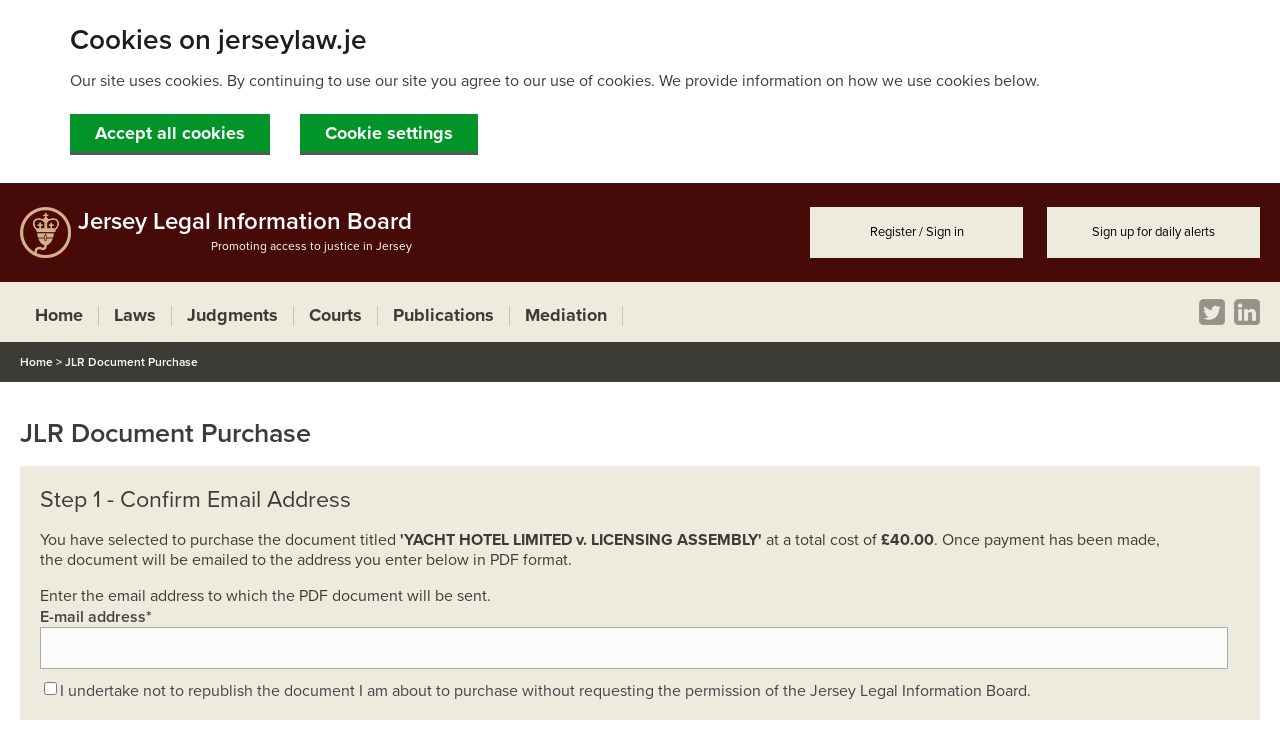

--- FILE ---
content_type: text/html; charset=utf-8
request_url: https://www.jerseylaw.je/pages/PayPerView.aspx?jlrref=%2Fjudgments%2Fjlr%2Freports%2FPDFs%2FJLR2002%2FJLR020351.pdf%3FCases%2FJLR2002%2FJLR020351.pdf
body_size: 17039
content:


<!DOCTYPE HTML >
<html dir="ltr" lang="en-GB">

<head><meta http-equiv="X-UA-Compatible" content="IE=10" /><meta name="viewport" content="width=device-width, initial-scale=1.0" /><meta name="GENERATOR" content="Microsoft SharePoint" /><meta http-equiv="Content-Type" content="text/html; charset=utf-8" /><meta http-equiv="Expires" content="0" /><meta name="google-site-verification" content="CRHRujPfSVcPqh--0fOnPuqjCYR0QBdYfonse2WxirQ" /><title>
	
	JLR Document Purchase

</title><link id="CssLink-fe06fbc8056c4ac988439edad1740c3a" rel="stylesheet" type="text/css" href="/_layouts/15/1033/styles/Themable/corev15.css?rev=UP2nlZLed9gOy%2BMP38oz0A%3D%3DTAG0"/>
<link id="CssLink-07ada1a9e8484c4caa7739f4e4f51f18" rel="stylesheet" type="text/css" href="/_layouts/15/styles/jerseylaw.je/Global.css?v=20241213"/>
<link id="CssLink-23d23767b36d4f43975d269aec20534e" rel="stylesheet" type="text/css" href="/_layouts/15/styles/jerseylaw.je/jquery-ui.min.css"/>
<link id="CssLink-a09f135d09bc4ebcbe4783064eb10d09" rel="stylesheet" type="text/css" href="/_layouts/15/styles/jerseylaw.je/jquery-ui.theme.min.css"/>
<link id="CssLink-fe20b6a8c382419cbc1bf0b5c321ff75" rel="stylesheet" type="text/css" href="/_layouts/15/styles/jerseylaw.je/jquery-ui.structure.min.css"/>
<style id="SPThemeHideForms" type="text/css">body {opacity:0 !important}</style><script type="text/javascript">// <![CDATA[ 

var g_SPOffSwitches={};
// ]]>
</script>
<script type="text/javascript" src="/_layouts/15/1033/initstrings.js?rev=94%2F8Pzbtowd6g2cd%2FsOoIg%3D%3DTAG0"></script>
<script type="text/javascript" src="/_layouts/15/init.js?rev=x50IDBBFpR4fZRb7pHd6pA%3D%3DTAG0"></script>
<script type="text/javascript" src="/_layouts/15/theming.js?rev=SuLUbbwTXcxFWOWLFUsOkw%3D%3DTAG0"></script>
<script type="text/javascript" src="/ScriptResource.axd?d=t7pTaxCJ4F5Jf_gMCgc8iFt-97IPWSVOUo2FCCNAEonPVU4mBSqlN2EpnJfrJXChiN53TBdfFDXD8YILtjpBRLxFzI_Ra7bU_mK092HsmGr2s0fzy2pKQvysIRoJrtDRH1esmmQXBz69ZmanGxivTQEk6_7MG36n1YAbKn8nFFnqa4tKCa24CtXebVFSaZrt0&amp;t=ffffffffc820c398"></script>
<script type="text/javascript" src="/_layouts/15/blank.js?rev=VUW66HQkNRiubPtWtMGLOA%3D%3DTAG0"></script>
<script type="text/javascript" src="/ScriptResource.axd?d=SZWaPSrj0FJG6NBvXSE3Q7LWv_nzg8IOLp_9l3uivo8aaCY5HX5hCT0N9yjp6twudTQDOay530e3SCyMf8zNyTkTsDKnSbx24wOG50VfuiwownnHGnb0AMNHozVv8d9VPOb5nvji_9H--jr8MRKzYr-gqJ0nU_ybshzarRnnwm_Z53X6DDo11Qfgo4RShH9R0&amp;t=ffffffffc820c398"></script>
<script type="text/javascript">RegisterSod("menu.js", "\u002f_layouts\u002f15\u002fmenu.js?rev=U\u00252BsGdkFB\u00252Bwgqb5fGCBm0vg\u00253D\u00253DTAG0");</script>
<script type="text/javascript">RegisterSod("require.js", "\u002f_layouts\u002f15\u002frequire.js?rev=bv3fWJhk0uFGpVwBxnZKNQ\u00253D\u00253DTAG0");</script>
<script type="text/javascript">RegisterSod("strings.js", "\u002f_layouts\u002f15\u002f1033\u002fstrings.js?rev=qTd5Iu3wkfWjQOhKADG18A\u00253D\u00253DTAG0");</script>
<script type="text/javascript">RegisterSod("sp.res.resx", "\u002f_layouts\u002f15\u002f1033\u002fsp.res.js?rev=FnWveYddVjlqQYS2ZBOOzA\u00253D\u00253DTAG0");</script>
<script type="text/javascript">RegisterSod("sp.runtime.js", "\u002f_layouts\u002f15\u002fsp.runtime.js?rev=b4ALuVIis\u00252F0aRAk0v45b7Q\u00253D\u00253DTAG0");RegisterSodDep("sp.runtime.js", "sp.res.resx");</script>
<script type="text/javascript">RegisterSod("sp.js", "\u002f_layouts\u002f15\u002fsp.js?rev=yFmRMk3\u00252BonVca3uigeldpA\u00253D\u00253DTAG0");RegisterSodDep("sp.js", "sp.runtime.js");RegisterSodDep("sp.js", "sp.ui.dialog.js");RegisterSodDep("sp.js", "sp.res.resx");</script>
<script type="text/javascript">RegisterSod("sp.init.js", "\u002f_layouts\u002f15\u002fsp.init.js?rev=97hPMueyl6jDMorWQ5mA8w\u00253D\u00253DTAG0");</script>
<script type="text/javascript">RegisterSod("sp.ui.dialog.js", "\u002f_layouts\u002f15\u002fsp.ui.dialog.js?rev=GTfRW\u00252BnjERpOykGpM7MeSg\u00253D\u00253DTAG0");RegisterSodDep("sp.ui.dialog.js", "sp.init.js");RegisterSodDep("sp.ui.dialog.js", "sp.res.resx");</script>
<script type="text/javascript">RegisterSod("core.js", "\u002f_layouts\u002f15\u002fcore.js?rev=oShS9yyYASoeDr3\u00252FbLsE\u00252FQ\u00253D\u00253DTAG0");RegisterSodDep("core.js", "strings.js");</script>
<script type="text/javascript">RegisterSod("browserScript", "\u002f_layouts\u002f15\u002fie55up.js?rev=Shuu1g6uWO0NsqelvvA\u00252BCg\u00253D\u00253DTAG0");RegisterSodDep("browserScript", "strings.js");</script>
<script type="text/javascript">RegisterSod("sp.core.js", "\u002f_layouts\u002f15\u002fsp.core.js?rev=5D02ggW50qEu9m3r5YM10g\u00253D\u00253DTAG0");RegisterSodDep("sp.core.js", "strings.js");RegisterSodDep("sp.core.js", "sp.init.js");RegisterSodDep("sp.core.js", "core.js");</script>
<script type="text/javascript">RegisterSod("dragdrop.js", "\u002f_layouts\u002f15\u002fdragdrop.js?rev=7LzXB9XhgAiK9Cy0ku\u00252FUsQ\u00253D\u00253DTAG0");RegisterSodDep("dragdrop.js", "strings.js");</script>
<script type="text/javascript">RegisterSod("quicklaunch.js", "\u002f_layouts\u002f15\u002fquicklaunch.js?rev=JakQZhaRortJty\u00252BR3c387A\u00253D\u00253DTAG0");RegisterSodDep("quicklaunch.js", "strings.js");RegisterSodDep("quicklaunch.js", "dragdrop.js");</script>
<link type="text/xml" rel="alternate" href="/_vti_bin/spsdisco.aspx" />
        
        <link rel="canonical" href="https://www.jerseylaw.je:443/pages/PayPerView.aspx?jlrref=/judgments/jlr/reports/PDFs/JLR2002/JLR020351.pdf%3FCases/JLR2002/JLR020351.pdf%3Fjlrref=/judgments/jlr/reports/PDFs/JLR2002/JLR020351.pdf%3FCases/JLR2002/JLR020351.pdf" />
        
    
	
    <script src="/_layouts/15/jerseylaw.je/modernizr-2.8.3.min.js"></script>   
	<script src="//ajax.googleapis.com/ajax/libs/jquery/3.6.3/jquery.min.js"></script> 
	<script src="//code.jquery.com/ui/1.13.1/jquery-ui.min.js"></script> 

    <script src="//use.typekit.net/npl5qjc.js"></script>
    <script>try { Typekit.load(); } catch (e) { }</script>
    <!-- Needed to remove plug in prompts -->
    <!-- Not sure if this is needed on internal and/or external master pages... -->
   
    <script type="text/javascript" src="/_layouts/15/jerseylaw.je/nwmatcher.js"></script>
<!--[if (gte IE 6)&(lte IE 8)]>
  <script type="text/javascript" src="/_layouts/15/jerseylaw.je/selectivizr-min.js"></script>
  <link rel="stylesheet" type="text/css" href="/_layouts/15/styles/jerseylaw.je/IE8.css" />
<![endif]-->

 <link rel="apple-touch-icon" sizes="57x57" href="/_layouts/15/jerseylaw.je/favicon/apple-icon-57x57.png" /><link rel="apple-touch-icon" sizes="60x60" href="/_layouts/15/jerseylaw.je/favicon/apple-icon-60x60.png" /><link rel="apple-touch-icon" sizes="72x72" href="/_layouts/15/jerseylaw.je/favicon/apple-icon-72x72.png" /><link rel="apple-touch-icon" sizes="76x76" href="/_layouts/15/jerseylaw.je/favicon/apple-icon-76x76.png" /><link rel="apple-touch-icon" sizes="114x114" href="/_layouts/15/jerseylaw.je/favicon/apple-icon-114x114.png" /><link rel="apple-touch-icon" sizes="120x120" href="/_layouts/15/jerseylaw.je/favicon/apple-icon-120x120.png" /><link rel="apple-touch-icon" sizes="144x144" href="/_layouts/15/jerseylaw.je/favicon/apple-icon-144x144.png" /><link rel="apple-touch-icon" sizes="152x152" href="/_layouts/15/jerseylaw.je/favicon/apple-icon-152x152.png" /><link rel="apple-touch-icon" sizes="180x180" href="/_layouts/15/jerseylaw.je/favicon/apple-icon-180x180.png" /><link rel="icon" type="image/png" sizes="192x192" href="/_layouts/15/jerseylaw.je/favicon/android-icon-192x192.png" /><link rel="icon" type="image/png" sizes="32x32" href="/_layouts/15/jerseylaw.je/favicon/favicon-32x32.png" /><link rel="icon" type="image/png" sizes="96x96" href="/_layouts/15/jerseylaw.je/favicon/favicon-96x96.png" /><link rel="icon" type="image/png" sizes="16x16" href="/_layouts/15/jerseylaw.je/favicon/favicon-16x16.png" /><link rel="manifest" href="/_layouts/15/jerseylaw.je/favicon/manifest.json" /><meta name="msapplication-TileColor" content="#ffffff" /><meta name="msapplication-TileImage" content="/_layouts/15/jerseylaw.je/favicon/ms-icon-144x144.png" /><meta name="theme-color" content="#ffffff" />

<!-- Google Tag Manager -->
		<script>(function (w, d, s, l, i) {
                w[l] = w[l] || []; w[l].push({
                    'gtm.start':
                        new Date().getTime(), event: 'gtm.js'
                }); var f = d.getElementsByTagName(s)[0],
                    j = d.createElement(s), dl = l != 'dataLayer' ? '&l=' + l : ''; j.async = true; j.src =
                        'https://www.googletagmanager.com/gtm.js?id=' + i + dl; f.parentNode.insertBefore(j, f);
            })(window, document, 'script', 'dataLayer', 'GTM-W8S5T46');</script>
		<!-- End Google Tag Manager -->

</head>
<body>
<!-- Google Tag Manager (noscript) -->
<noscript><iframe src="https://www.googletagmanager.com/ns.html?id=GTM-W8S5T46"
height="0" width="0" style="display:none;visibility:hidden"></iframe></noscript>
<!-- End Google Tag Manager (noscript) -->


    
    
    <form method="post" action="./PayPerView.aspx?jlrref=%2fjudgments%2fjlr%2freports%2fPDFs%2fJLR2002%2fJLR020351.pdf%3fCases%2fJLR2002%2fJLR020351.pdf" onsubmit="javascript:return WebForm_OnSubmit();" id="aspnetForm">
<div class="aspNetHidden">
<input type="hidden" name="_wpcmWpid" id="_wpcmWpid" value="" />
<input type="hidden" name="wpcmVal" id="wpcmVal" value="" />
<input type="hidden" name="MSOWebPartPage_PostbackSource" id="MSOWebPartPage_PostbackSource" value="" />
<input type="hidden" name="MSOTlPn_SelectedWpId" id="MSOTlPn_SelectedWpId" value="" />
<input type="hidden" name="MSOTlPn_View" id="MSOTlPn_View" value="0" />
<input type="hidden" name="MSOTlPn_ShowSettings" id="MSOTlPn_ShowSettings" value="False" />
<input type="hidden" name="MSOGallery_SelectedLibrary" id="MSOGallery_SelectedLibrary" value="" />
<input type="hidden" name="MSOGallery_FilterString" id="MSOGallery_FilterString" value="" />
<input type="hidden" name="MSOTlPn_Button" id="MSOTlPn_Button" value="none" />
<input type="hidden" name="__EVENTTARGET" id="__EVENTTARGET" value="" />
<input type="hidden" name="__EVENTARGUMENT" id="__EVENTARGUMENT" value="" />
<input type="hidden" name="__REQUESTDIGEST" id="__REQUESTDIGEST" value="noDigest" />
<input type="hidden" name="MSOSPWebPartManager_DisplayModeName" id="MSOSPWebPartManager_DisplayModeName" value="Browse" />
<input type="hidden" name="MSOSPWebPartManager_ExitingDesignMode" id="MSOSPWebPartManager_ExitingDesignMode" value="false" />
<input type="hidden" name="MSOWebPartPage_Shared" id="MSOWebPartPage_Shared" value="" />
<input type="hidden" name="MSOLayout_LayoutChanges" id="MSOLayout_LayoutChanges" value="" />
<input type="hidden" name="MSOLayout_InDesignMode" id="MSOLayout_InDesignMode" value="" />
<input type="hidden" name="MSOSPWebPartManager_OldDisplayModeName" id="MSOSPWebPartManager_OldDisplayModeName" value="Browse" />
<input type="hidden" name="MSOSPWebPartManager_StartWebPartEditingName" id="MSOSPWebPartManager_StartWebPartEditingName" value="false" />
<input type="hidden" name="MSOSPWebPartManager_EndWebPartEditing" id="MSOSPWebPartManager_EndWebPartEditing" value="false" />
<input type="hidden" name="__VIEWSTATE" id="__VIEWSTATE" value="/[base64]/Xl9ge3x9fi1dKyg/OlwuW2EtekEtWjAtOSEjJCUmJyorLz0/Xl9ge3x9fi1dKykqQCg/[base64]" />
</div>

<script type="text/javascript">
//<![CDATA[
var theForm = document.forms['aspnetForm'];
if (!theForm) {
    theForm = document.aspnetForm;
}
function __doPostBack(eventTarget, eventArgument) {
    if (!theForm.onsubmit || (theForm.onsubmit() != false)) {
        theForm.__EVENTTARGET.value = eventTarget;
        theForm.__EVENTARGUMENT.value = eventArgument;
        theForm.submit();
    }
}
//]]>
</script>


<script src="/WebResource.axd?d=xO5NTzlxpsPeIQYMBBTWH0L8xvXqSouPTQDHa8xFOrCsWIhZxiv9jw80Vsd1PGNrKEGfr-nZsqKRlYpLI2Sr0jDUTKMCvHIG3W0NxfW8MUY1&amp;t=638563307773552689" type="text/javascript"></script>


<script type="text/javascript">
//<![CDATA[
var MSOWebPartPageFormName = 'aspnetForm';
var g_presenceEnabled = true;
var g_wsaEnabled = false;

var g_correlationId = '6134f0a1-d011-b07a-3da6-02e79252d6eb';
var g_wsaQoSEnabled = false;
var g_wsaQoSDataPoints = [];
var g_wsaRUMEnabled = false;
var g_wsaLCID = 1033;
var g_wsaListTemplateId = 850;
var g_wsaSiteTemplateId = 'BLANKINTERNET#0';
var _spPageContextInfo={"webServerRelativeUrl":"/","webAbsoluteUrl":"https://www.jerseylaw.je","viewId":"","listId":"{c5de24a9-e63f-47e2-b223-33a7123fcbe2}","listPermsMask":{"High":16,"Low":196673},"listUrl":"/Pages","listTitle":"Pages","listBaseTemplate":850,"viewOnlyExperienceEnabled":false,"blockDownloadsExperienceEnabled":false,"idleSessionSignOutEnabled":false,"cdnPrefix":"","siteAbsoluteUrl":"https://www.jerseylaw.je","siteId":"{c1b48293-d651-444b-a7cb-e55dfde18018}","showNGSCDialogForSyncOnTS":false,"supportPoundStorePath":true,"supportPercentStorePath":true,"siteSubscriptionId":null,"CustomMarkupInCalculatedFieldDisabled":true,"AllowCustomMarkupInCalculatedField":false,"isSPO":false,"farmLabel":null,"serverRequestPath":"/pages/PayPerView.aspx","layoutsUrl":"_layouts/15","webId":"{73edb34f-5373-43f1-92fa-a1c1ca5ced2a}","webTitle":"Home","webTemplate":"53","webTemplateConfiguration":"BLANKINTERNET#0","webDescription":"Home","tenantAppVersion":"0","isAppWeb":false,"webLogoUrl":"_layouts/15/images/siteicon.png","webLanguage":1033,"currentLanguage":1033,"currentUICultureName":"en-US","currentCultureName":"en-GB","currentCultureLCID":2057,"env":null,"nid":0,"fid":0,"serverTime":"2026-01-24T17:42:00.8600437Z","siteClientTag":"3496$$16.0.10417.20041","crossDomainPhotosEnabled":false,"openInClient":false,"Has2019Era":true,"webUIVersion":15,"webPermMasks":{"High":16,"Low":196673},"pageListId":"{c5de24a9-e63f-47e2-b223-33a7123fcbe2}","pageItemId":8,"pagePermsMask":{"High":16,"Low":196673},"pagePersonalizationScope":1,"userEmail":"","userId":0,"userLoginName":null,"userDisplayName":null,"isAnonymousUser":true,"isAnonymousGuestUser":false,"isEmailAuthenticationGuestUser":false,"isExternalGuestUser":false,"systemUserKey":null,"alertsEnabled":true,"siteServerRelativeUrl":"/","allowSilverlightPrompt":"True","themeCacheToken":"/::0:","themedCssFolderUrl":null,"themedImageFileNames":null,"modernThemingEnabled":true,"isSiteAdmin":false,"ExpFeatures":[480216468,1884350801,1158731092,62197791,538521105,335811073,4194306,34614301,268500996,-1946025984,28445328,-2147475455,134291456,65536,288,950272,1282,808326148,134217873,0,0,-1073217536,545285252,18350656,-467402752,6291457,-2147483644,1074794496,-1728053184,1845537108,622628,4102,0,0,0,0,0,0,0,0,0,0,0,0,0,0,0],"killSwitches":{},"InternalValidAuthorities":["admin.gov.je","www-sp19.gov.je","www.gov.je","edit19.gov.je","edit.gov.je","admin.jerseylaw.je","edit.jerseylaw.je","edit19.jerseylaw.je","www.jerseylaw.je","www-sp19.jerseylaw.je"],"CorrelationId":"6134f0a1-d011-b07a-3da6-02e79252d6eb","hasManageWebPermissions":false,"isNoScriptEnabled":false,"groupId":null,"groupHasHomepage":true,"groupHasQuickLaunchConversationsLink":false,"departmentId":null,"hubSiteId":null,"hasPendingWebTemplateExtension":false,"isHubSite":false,"isWebWelcomePage":false,"siteClassification":"","hideSyncButtonOnODB":false,"showNGSCDialogForSyncOnODB":false,"sitePagesEnabled":false,"sitePagesFeatureVersion":0,"DesignPackageId":"00000000-0000-0000-0000-000000000000","groupType":null,"groupColor":"#ee0410","siteColor":"#ee0410","headerEmphasis":0,"navigationInfo":null,"guestsEnabled":false,"MenuData":{"SignInUrl":"/_layouts/15/Authenticate.aspx?Source=%2Fpages%2FPayPerView%2Easpx%3Fjlrref%3D%252Fjudgments%252Fjlr%252Freports%252FPDFs%252FJLR2002%252FJLR020351%252Epdf%253FCases%252FJLR2002%252FJLR020351%252Epdf"},"RecycleBinItemCount":-1,"PublishingFeatureOn":true,"PreviewFeaturesEnabled":false,"disableAppViews":false,"disableFlows":false,"serverRedirectedUrl":null,"formDigestValue":"0xA01952FA61597F22321B913E58BD10ECBA95FE4DD8A2741461951A00DA131343DC03FA951050C9792D23A3E677E5BFAA759D4FD85D79129C618CC6F57F55E03D,24 Jan 2026 17:42:00 -0000","maximumFileSize":10240,"formDigestTimeoutSeconds":1800,"canUserCreateMicrosoftForm":false,"canUserCreateVisioDrawing":true,"readOnlyState":null,"isTenantDevSite":false,"preferUserTimeZone":false,"userTimeZoneData":null,"userTime24":false,"userFirstDayOfWeek":null,"webTimeZoneData":null,"webTime24":false,"webFirstDayOfWeek":null,"isSelfServiceSiteCreationEnabled":null,"alternateWebAppHost":"","aadTenantId":"","aadUserId":"","aadInstanceUrl":"","msGraphEndpointUrl":"https://","allowInfectedDownload":true};_spPageContextInfo.updateFormDigestPageLoaded=new Date();_spPageContextInfo.clientServerTimeDelta=new Date(_spPageContextInfo.serverTime)-new Date();if(typeof(define)=='function'){define('SPPageContextInfo',[],function(){return _spPageContextInfo;});}Flighting.ExpFeatures = [480216468,1884350801,1158731092,62197791,538521105,335811073,4194306,34614301,268500996,-1946025984,28445328,-2147475455,134291456,65536,288,950272,1282,808326148,134217873,0,0,-1073217536,545285252,18350656,-467402752,6291457,-2147483644,1074794496,-1728053184,1845537108,622628,4102,0,0,0,0,0,0,0,0,0,0,0,0,0,0,0];var L_Menu_BaseUrl="";
var L_Menu_LCID="1033";
var L_Menu_SiteTheme="null";
//]]>
</script>

<script src="/ScriptResource.axd?d=4XzVUjNGZxnGkdH9aaWU2w1qAYNLBfS4SUzUJdIGy_huMSW3SInqErr250M6Z5MgC3IkBdyoW0sla2XcbtVzD6HpKy4T8rR-vufooeEE8a7SWYIN-dc5IJmkcf77RrX68_9X6P0vy8LyOyvOllb5k_sHjBDjXYV60MSl4PETl7A1&amp;t=7266186d" type="text/javascript"></script>
<script src="/_layouts/15/blank.js?rev=VUW66HQkNRiubPtWtMGLOA%3D%3DTAG0" type="text/javascript"></script>
<script type="text/javascript">
//<![CDATA[
window.SPThemeUtils && SPThemeUtils.RegisterCssReferences([{"Url":"\u002f_layouts\u002f15\u002f1033\u002fstyles\u002fThemable\u002fcorev15.css?rev=UP2nlZLed9gOy\u00252BMP38oz0A\u00253D\u00253DTAG0","OriginalUrl":"\u002f_layouts\u002f15\u002f1033\u002fstyles\u002fThemable\u002fcorev15.css?rev=UP2nlZLed9gOy\u00252BMP38oz0A\u00253D\u00253DTAG0","Id":"CssLink-fe06fbc8056c4ac988439edad1740c3a","ConditionalExpression":"","After":"","RevealToNonIE":"false"},{"Url":"\u002f_layouts\u002f15\u002fstyles\u002fjerseylaw.je\u002fGlobal.css?v=20241213","OriginalUrl":"\u002f_layouts\u002f15\u002fstyles\u002fjerseylaw.je\u002fGlobal.css?v=20241213","Id":"CssLink-07ada1a9e8484c4caa7739f4e4f51f18","ConditionalExpression":"","After":"System.String[]","RevealToNonIE":"false"},{"Url":"\u002f_layouts\u002f15\u002fstyles\u002fjerseylaw.je\u002fjquery-ui.min.css","OriginalUrl":"\u002f_layouts\u002f15\u002fstyles\u002fjerseylaw.je\u002fjquery-ui.min.css","Id":"CssLink-23d23767b36d4f43975d269aec20534e","ConditionalExpression":"","After":"System.String[]","RevealToNonIE":"false"},{"Url":"\u002f_layouts\u002f15\u002fstyles\u002fjerseylaw.je\u002fjquery-ui.theme.min.css","OriginalUrl":"\u002f_layouts\u002f15\u002fstyles\u002fjerseylaw.je\u002fjquery-ui.theme.min.css","Id":"CssLink-a09f135d09bc4ebcbe4783064eb10d09","ConditionalExpression":"","After":"System.String[]","RevealToNonIE":"false"},{"Url":"\u002f_layouts\u002f15\u002fstyles\u002fjerseylaw.je\u002fjquery-ui.structure.min.css","OriginalUrl":"\u002f_layouts\u002f15\u002fstyles\u002fjerseylaw.je\u002fjquery-ui.structure.min.css","Id":"CssLink-fe20b6a8c382419cbc1bf0b5c321ff75","ConditionalExpression":"","After":"System.String[]","RevealToNonIE":"false"}]);
if (typeof(DeferWebFormInitCallback) == 'function') DeferWebFormInitCallback();function WebForm_OnSubmit() {
UpdateFormDigest('\u002f', 1440000);if (typeof(ValidatorOnSubmit) == "function" && ValidatorOnSubmit() == false) return false;if (typeof(_spFormOnSubmitWrapper) != 'undefined') {return _spFormOnSubmitWrapper();} else {return true;};
return true;
}
//]]>
</script>

<div class="aspNetHidden">

	<input type="hidden" name="__VIEWSTATEGENERATOR" id="__VIEWSTATEGENERATOR" value="0A42C5B7" />
	<input type="hidden" name="__EVENTVALIDATION" id="__EVENTVALIDATION" value="/wEdAASzox/OUVnOt3qZAFJxlgTQEeiSrdidvaZdIOftUQq36Lpl1PFM1Q6SO5tBgPsd3hwvvkGueCSRKb7aaDzs6XbkBbNaTCSO36E0GdCxvi89LV14aA/arX/LHnoVsi81cXY=" />
</div>
        <script type="text/javascript">
//<![CDATA[
Sys.WebForms.PageRequestManager._initialize('ctl00$ScriptManager', 'aspnetForm', [], [], [], 90, 'ctl00');
//]]>
</script>

        <div id="s4-workspace"> 
            <div id="s4-bodyContainer">
                <div class="noindex">
                    <a class="accessibility" href="#content" title="Skip to content">Skip to content</a>
                    <a class="accessibility" href="/pages/accessibility.aspx" title="View accessibility statement">View accessibility statement</a>
                </div>
                <span id="DeltaSPWebPartManager">
                    
                </span>

                <!--Page Margin Start-->
                <div id="page-margin">

                    <!--Header Start-->
                    <header id="header">
                        <div class="content-margin noindex">
                            <a id="header-title" href="/" title="Jersey Legal Information Board" >
                                <h1>Jersey Legal Information Board</h1>
                                <h2>Promoting access to justice in Jersey</h2>
                            </a>   
                            <ul id="header-links" title="Header Links">
<li><a title="Register or Sign in" href="/_layouts/15/Authenticate.aspx?Source=%2fpages%2fPayPerView.aspx%3fjlrref%3d%252Fjudgments%252Fjlr%252Freports%252FPDFs%252FJLR2002%252FJLR020351.pdf%253FCases%252FJLR2002%252FJLR020351.pdf">Register / Sign in</a></li>
<li><a title="Sign in for daily alerts" href="/Pages/ManageAlerts.aspx">Sign up for daily alerts</a></li>
</ul>


                        </div>
                    </header>
                    <!--Header End-->

                    <!--Banner Start-->
                    
                    <!--Banner End-->
                
                    <!--Navigation Start-->
                    <div id="nav-mobile">
                        <a title="Mobile Navigation" href="#" class="nav-mobile-menu" onclick="displayMenu()"></a>
                        <a title="Mobile Search" href="#" class="nav-mobile-search" onclick="displaySearch()"></a>
                    </div>
                    <div id="search-mobile">
                        

<div id="banner-search" title="Search this site">
    <div id="banner-search-title" class="noindex">
        <h1>Search this site</h1>
        <a href="/faqs/pages/search-guide.aspx"><span>Search guide</span></a><a href="/pages/video-tutorial.aspx"><span>Video tutorial</span></a>
    </div>
    <div id="banner-search-box" title="Search banner">
        <input title="Search box" id="bannerSearchBoxInputMobile" type="text" autocomplete="off" autofocus="autofocus" name="Search Box" value="What are you looking for?" onkeyup="if(event.which === 13)SubmitMobileFrm();" onfocus="if(this.value == 'What are you looking for?') {this.value = '';}" onblur="if(this.value == '') { this.value = 'What are you looking for?'};" />
        <a href="#" title="Perform Search" id="bannerSearchBoxButton" name="Perform Search" onclick="javascript:SubmitMobileFrm()"></a>
        <script type="text/javascript">
            function SubmitMobileFrm() {
                var Searchtxt = document.getElementById("bannerSearchBoxInputMobile").value;
                if (Searchtxt == 'What are you looking for?') { Searchtxt = ''; }
                
                window.location = "/pages/search.aspx?k=" + Searchtxt;
            }
        </script>
    </div>
</div>

                    </div>
                    <div id="nav">
                        <div class="content-margin">
                            <nav id="nav-links" title="Navigation Links">
                                <div id="DeltaTopNavigation" class="ms-displayInline ms-core-navigation ms-dialogHidden">
	
                                    
                                    <a title="Navigation" name="startNavigation"></a>
                                    
                                        <div id="zz1_TopNavigationMenu" class=" noindex ms-core-listMenu-horizontalBox">
		<ul id="zz2_RootAspMenu" class="root ms-core-listMenu-root static">
			<li class="static selected"><a class="static selected menu-item ms-core-listMenu-item ms-displayInline ms-core-listMenu-selected ms-navedit-linkNode" title="Home" href="/Pages/default.aspx" accesskey="1"><span class="additional-background ms-navedit-flyoutArrow"><span class="menu-item-text">Home</span><span class="ms-hidden">Currently selected</span></span></a><ul class="static">
				<li class="static"><a class="static menu-item ms-core-listMenu-item ms-displayInline ms-navedit-linkNode" href="/laws/current/Pages/search.aspx"><span class="additional-background ms-navedit-flyoutArrow"><span class="menu-item-text">Laws</span></span></a></li><li class="static"><a class="static menu-item ms-core-listMenu-item ms-displayInline ms-navedit-linkNode" title="Judgments" href="/judgments/Pages/Search.aspx"><span class="additional-background ms-navedit-flyoutArrow"><span class="menu-item-text">Judgments</span></span></a></li><li class="static"><a class="static menu-item ms-core-listMenu-item ms-displayInline ms-navedit-linkNode" title="Courts" href="/courts/Pages/Search.aspx"><span class="additional-background ms-navedit-flyoutArrow"><span class="menu-item-text">Courts</span></span></a></li><li class="static"><a class="static menu-item ms-core-listMenu-item ms-displayInline ms-navedit-linkNode" title="Publications" href="/publications/Pages/Search.aspx"><span class="additional-background ms-navedit-flyoutArrow"><span class="menu-item-text">Publications</span></span></a></li><li class="static"><a class="static menu-item ms-core-listMenu-item ms-displayInline ms-navedit-linkNode" title="Mediation" href="/mediation/Pages/default.aspx"><span class="additional-background ms-navedit-flyoutArrow"><span class="menu-item-text">Mediation</span></span></a></li>
			</ul></li>
		</ul>
	</div>
                                    
                                
</div>
                            </nav>
                            <div id="nav-social">
                                <a href="http://www.twitter.com/JerseyLegalInfo" target="_blank" class="icon twitter" title="Twitter"></a>
                                <a href="https://www.linkedin.com/company/jersey-legal-information-board" target="_blank" class="icon linkedin" title="LinkedIn"></a>
                            </div>
                        </div>
                    </div>
                    <!--Navigation End-->

                    <!--Notice Alert Start-->
                    
                    <!--Notice Alert End-->

                    <!--Breadcrumb Start-->
                    <div class="noindex">
                        

    <!--Begin Breadcrumb-->
    <div id="breadcrumb" title="Breadcrumb">
        <div class="content-margin">
            <span sitemapproviders="SPSiteMapProvider,SPXmlContentMapProvider" hideinteriorrootnodes="true"><a href="#ctl00_PlaceHolderBreadcrumb_ctl00_SkipLink"><img alt="Skip Navigation Links" src="/WebResource.axd?d=SoV1WgqcZmK3rQJdRvFxnoe4dhk8JhkNjCAiCvDTHmXP3EMJOf9fzuwDCO-tJPq0d4PtihMO8DRvW_H7BQuEXybZisNw1hdBuAQSJ1l1FOk1&amp;t=638563307773552689" width="0" height="0" style="border-width:0px;" /></a><span><a title="Home" href="/Pages/default.aspx">Home</a></span><span> &gt; </span><span>JLR Document Purchase</span><a id="ctl00_PlaceHolderBreadcrumb_ctl00_SkipLink"></a></span>
        </div>
    </div>
    <!--End Breadcrumb-->


                    </div>
                    <!--Breadcrumb End-->

                    <!--Content Start-->
                    <span id="DeltaPlaceHolderMain">
                        <main>
                            

    <!--Begin Content-->
    <div id="content">
        <div class="content-margin">
            <div>
                <h1>JLR Document Purchase</h1>
                <div id="ctl00_PlaceHolderMain_RichHtmlField_label" style='display:none'>Page Content</div><div id="ctl00_PlaceHolderMain_RichHtmlField__ControlWrapper_RichHtmlField" class="ms-rtestate-field" style="display:inline" aria-labelledby="ctl00_PlaceHolderMain_RichHtmlField_label"></div>
                <div>
                    <div id="ctl00_PlaceHolderMain_DisplayModePanel">
	
                        


<script type="text/javascript" >
      //<![CDATA[
      
      $(document).ready(function () {
          ConfigureHelpBubbles();
      });
      
  
      function TermsAgreed(sender, args) {
          if ($('#Terms').is(':checked')) {
              args.IsValid = true;
          } else {
              args.IsValid = false;
          }
      }

      function ConfigureHelpBubbles() {
          $('.RegistrationHelpBubble').hide();
          $('.RegistrationHelpButton img').click(function (event) {
              $('#' + event.target.id + '_Bubble').toggle();
          });
      }

    
          //]]>
  </script>

<div id="PPVContainer">
    <div onkeypress="javascript:return WebForm_FireDefaultButton(event, &#39;btnNext_1&#39;)">
		
            <h2 id="IntroText">Step 1 - Confirm Email Address</h2>
            <p>You have selected to purchase the document titled <strong>'YACHT HOTEL LIMITED v. LICENSING ASSEMBLY'</strong> at a total cost of <strong>£40.00</strong>.  Once payment has been made, the document will be emailed to the address you enter below in PDF format.</p>
            <p>Enter the email address to which the PDF document will be sent.</p>
            <div class="PPVDetailsContainer">        
                <div>
                    <div><span id="EmailRequired" title="E-mail is required." class="RegistrationValidator" style="display:none;">E-mail is required.</span></div>
                    <div><span id="EmailRegexValidator" class="RegistrationValidator" style="display:none;">E-mail must be a valid email address</span></div>
                    <label for="Email" id="ctl00_PlaceHolderMain_DisplayModePanel_PPVControl_EmailLabel">E-mail address*</label>
                    <input name="ctl00$PlaceHolderMain$DisplayModePanel$PPVControl$Email" type="text" id="Email" class="ms-inputuserfield" />                                    
                </div>                     
                <div>
                    <div><span id="TermsValidator" class="RegistrationValidator" style="display:none;">Confirm you agree not to republish this document without requesting permission from JLIB</span></div>
                    <label for="Terms" id="ctl00_PlaceHolderMain_DisplayModePanel_PPVControl_TermsLabel"></label>
                    <input id="Terms" type="checkbox" name="ctl00$PlaceHolderMain$DisplayModePanel$PPVControl$Terms" />I undertake not to republish the document I am about to purchase without requesting the permission of the Jersey Legal Information Board.
                </div>     
        
                <div class="PPVNavigation">
                    <input type="submit" name="ctl00$PlaceHolderMain$DisplayModePanel$PPVControl$btnNext_1" value="Next" onclick="javascript:WebForm_DoPostBackWithOptions(new WebForm_PostBackOptions(&quot;ctl00$PlaceHolderMain$DisplayModePanel$PPVControl$btnNext_1&quot;, &quot;&quot;, true, &quot;PPVDetails&quot;, &quot;&quot;, false, false))" id="btnNext_1" />
                </div>            
            </div>
        
	</div>


     

    

</div>

<div id="ctl00_PlaceHolderMain_DisplayModePanel_PPVControl_ErrorContainer">
    
</div>

                    
</div>
                    
                </div>
                <menu class="ms-hide">
	<ie:menuitem id="MSOMenu_Help" iconsrc="/_layouts/15/images/HelpIcon.gif" onmenuclick="MSOWebPartPage_SetNewWindowLocation(MenuWebPart.getAttribute('helpLink'), MenuWebPart.getAttribute('helpMode'))" text="Help" type="option" style="display:none">

	</ie:menuitem>
</menu>
            </div>
      </div>
    </div>
    <!--End Content-->

<div style='display:none' id='hidZone'></div>
                        </main>
                    </span>
                    <!--Content End-->


                    <style>
					#btnTop {
						display: none;
						width: 150px;
						position: fixed;
						bottom: 20px;
						right: 150px;
						z-index: 99;
						font-size: 18px;
						border: none;
						outline: none;
						background-color: #550c0a;
						color: #fff;
						cursor: pointer;
						padding: 15px;
						border-radius: 4px;
					}
					
					@media only screen and (max-width: 800px) {
						#btnTop {
							right: 50%;
							left: 50%;
							margin-left: -75px;						
						}
					}
					
					@media print {
						#btnTop { display: none !Important;}
					}
					
					
					
					</style>
					<script>
                        $(document).ready(function () {
                            $(window).scroll(function () {
                                var showAfter = 100;
                                if ($(this).scrollTop() > showAfter) {
                                    $('#btnTop').fadeIn();
                                } else {
                                    $('#btnTop').fadeOut();
                                }
                            });

                            //Click event to scroll to top
                            $('#btnTop').click(function () {
                                $('html, body').animate({ scrollTop: 0 }, 400);
                                return false;
                            });

                        });
                    </script>

					<button id="btnTop" title="Go to top">Back to top</button>


                    <!--Footer Start-->
                    <footer id="footer">
                        <div class=" content-margin">
                            
<ul id="footer-links">
    <li><a title="About JLIB" href="https://www.jerseylaw.je/Pages/About.aspx">About JLIB</a></li><li><a title="Accessibility" href="https://www.jerseylaw.je/pages/Accessibility.aspx">Accessibility</a></li><li><a title="Contacts" href="https://www.jerseylaw.je/Pages/Contacts.aspx">Contacts</a></li><li><a title="Copyright" href="https://www.jerseylaw.je/Pages/copyright.aspx">Copyright</a></li><li><a title="Disclaimer" href="https://www.jerseylaw.je/pages/Disclaimer.aspx">Disclaimer</a></li><li><a title="Feedback" href="https://www.jerseylaw.je/Pages/Feedback.aspx">Feedback</a></li><li><a title="Privacy policy" href="https://www.jerseylaw.je/pages/Privacy.aspx">Privacy policy</a></li><li><a title="Site map" href="https://www.jerseylaw.je/pages/Site-map.aspx">Site map</a></li>
</ul>

                            <div id="footer-footnote">
                               
                            </div>
                        </div>
                    </footer>
                    <!--Footer End-->

                </div>
                <!--Page Margin End-->

            </div> 
        </div> 
		<!-- Google Analytics -->
      
	   
	   


	 	<script src="/_layouts/15/jerseylaw.je/jlib.js"></script>
        <script src="/_layouts/15/jerseylaw.je/mobilefunctions.js"></script>
		<script src="/_layouts/15/jerseylaw.je/jquery.safeenter.js"></script>   
		<script src="/_layouts/15/jerseylaw.je/jquery.formatDateTime.min.js"></script>   
        <script src="/_layouts/15/jerseylaw.je/respond.min.js"></script>
        <div id="DeltaFormDigest">
	
            
                <script type="text/javascript">//<![CDATA[
        var formDigestElement = document.getElementsByName('__REQUESTDIGEST')[0];
        if (!((formDigestElement == null) || (formDigestElement.tagName.toLowerCase() != 'input') || (formDigestElement.type.toLowerCase() != 'hidden') ||
            (formDigestElement.value == null) || (formDigestElement.value.length <= 0)))
        {
            formDigestElement.value = '0xA01952FA61597F22321B913E58BD10ECBA95FE4DD8A2741461951A00DA131343DC03FA951050C9792D23A3E677E5BFAA759D4FD85D79129C618CC6F57F55E03D,24 Jan 2026 17:42:00 -0000';_spPageContextInfo.updateFormDigestPageLoaded = new Date();
        }
        //]]>
        </script>
            
        
</div>
    
<script type="text/javascript">
//<![CDATA[
var Page_Validators =  new Array(document.getElementById("EmailRequired"), document.getElementById("EmailRegexValidator"), document.getElementById("TermsValidator"));
//]]>
</script>

<script type="text/javascript">
//<![CDATA[
var EmailRequired = document.all ? document.all["EmailRequired"] : document.getElementById("EmailRequired");
EmailRequired.controltovalidate = "Email";
EmailRequired.errormessage = "E-mail is required.";
EmailRequired.display = "Dynamic";
EmailRequired.validationGroup = "PPVDetails";
EmailRequired.evaluationfunction = "RequiredFieldValidatorEvaluateIsValid";
EmailRequired.initialvalue = "";
var EmailRegexValidator = document.all ? document.all["EmailRegexValidator"] : document.getElementById("EmailRegexValidator");
EmailRegexValidator.controltovalidate = "Email";
EmailRegexValidator.errormessage = "E-mail must be a valid email address";
EmailRegexValidator.display = "Dynamic";
EmailRegexValidator.validationGroup = "PPVDetails";
EmailRegexValidator.evaluationfunction = "RegularExpressionValidatorEvaluateIsValid";
EmailRegexValidator.validationexpression = "[a-zA-Z0-9!#$%&\'*+/=?^_`{|}~-]+(?:\\.[a-zA-Z0-9!#$%&\'*+/=?^_`{|}~-]+)*@(?:[a-zA-Z0-9](?:[a-z0-9-]*[a-zA-Z0-9])?\\.)+[a-zA-Z0-9](?:[a-zA-Z0-9-]*[a-zA-Z0-9])?";
var TermsValidator = document.all ? document.all["TermsValidator"] : document.getElementById("TermsValidator");
TermsValidator.errormessage = "Confirm you agree not to republish this document without requesting permission from JLIB";
TermsValidator.display = "Dynamic";
TermsValidator.validationGroup = "PPVDetails";
TermsValidator.evaluationfunction = "CustomValidatorEvaluateIsValid";
TermsValidator.clientvalidationfunction = "TermsAgreed";
//]]>
</script>


<script type="text/javascript">
//<![CDATA[
var _spFormDigestRefreshInterval = 1440000;window.SPThemeUtils && SPThemeUtils.ApplyCurrentTheme(true);var _fV4UI = true;var __wpmExportWarning='This Web Part Page has been personalized. As a result, one or more Web Part properties may contain confidential information. Make sure the properties contain information that is safe for others to read. After exporting this Web Part, view properties in the Web Part description file (.WebPart) by using a text editor such as Microsoft Notepad.';var __wpmCloseProviderWarning='You are about to close this Web Part.  It is currently providing data to other Web Parts, and these connections will be deleted if this Web Part is closed.  To close this Web Part, click OK.  To keep this Web Part, click Cancel.';var __wpmDeleteWarning='You are about to permanently delete this Web Part.  Are you sure you want to do this?  To delete this Web Part, click OK.  To keep this Web Part, click Cancel.';
var Page_ValidationActive = false;
if (typeof(ValidatorOnLoad) == "function") {
    ValidatorOnLoad();
}

function ValidatorOnSubmit() {
    if (Page_ValidationActive) {
        return ValidatorCommonOnSubmit();
    }
    else {
        return true;
    }
}
        var g_clientIdDeltaPlaceHolderMain = "DeltaPlaceHolderMain";
var g_clientIdDeltaPlaceHolderUtilityContent = "DeltaPlaceHolderUtilityContent";
g_QuickLaunchControlIds.push("zz1_TopNavigationMenu");_spBodyOnLoadFunctionNames.push('QuickLaunchInitDroppable'); var g_zz1_TopNavigationMenu = null; function init_zz1_TopNavigationMenu() { if (g_zz1_TopNavigationMenu == null) g_zz1_TopNavigationMenu = $create(SP.UI.AspMenu, null, null, null, $get('zz1_TopNavigationMenu')); } ExecuteOrDelayUntilScriptLoaded(init_zz1_TopNavigationMenu, 'SP.Core.js');

document.getElementById('EmailRequired').dispose = function() {
    Array.remove(Page_Validators, document.getElementById('EmailRequired'));
}

document.getElementById('EmailRegexValidator').dispose = function() {
    Array.remove(Page_Validators, document.getElementById('EmailRegexValidator'));
}

document.getElementById('TermsValidator').dispose = function() {
    Array.remove(Page_Validators, document.getElementById('TermsValidator'));
}
//]]>
</script>
</form>
    <span id="DeltaPlaceHolderUtilityContent">
        
    </span>
    
    
    
    
    
    
    
    
    
    
    
    
    
    
    
    
    
    
    
    
    
    
    
    
    
    
    
</body>
</html>


--- FILE ---
content_type: text/css
request_url: https://www.jerseylaw.je/_layouts/15/styles/jerseylaw.je/Global.css?v=20241213
body_size: 26875
content:
/* ----- */
/* Begin body and reset styles */
/* ----- */
/* Reset font size and set background colour */

a:focus, input:focus, button:focus {
    outline: 2px solid #2e70a1;
}

body, .ms-core-defaultFont, #pageStatusBar, .ms-status-msg, .js-callout-body {
    font-size: 16px;
    -webkit-overflow-scrolling: touch;
}

    body div.ms-dlgBorder div.ms-dlgTitle {
        display: none;
    }

.lawimage {
    width: 75%;
}

.treaty-page {
    display: table;
}

.treaty-row {
    display: table-row;
}

.treaty-col-left, .treaty-col-right {
    display: table-cell;
}

    .treaty-col-left > h3, .treaty-col-right > h3 {
        margin-top: 16px;
        margin-bottom: 16px;
    }

.translatedLawWatermark {
    background: url(/_layouts/15/images/jerseylaw.je/unofficialtranslation.png);
}

.restrictedJudgmentWatermark {
    background: url(/_layouts/15/images/jerseylaw.je/restricted.png);
}

.indexingDisposition table {
    width: 100%;
    padding: 0px;
    align-content: flex-start;
}

.indexingDisposition tr {
    width: 100%;
    align-content: flex-start;
}

.indexingDisposition td {
    vertical-align: top;
}

.indexLabel {
    width: 25%;
}

.indexData {
    width: 60%;
}

.indexingDisposition > .header {
    background-color: #460a08; /*#460604;*/
    width: 100%;
    color: #fff !important;
    padding: 5px;
}

.indexingDisposition tr.border_bottom td {
    border-bottom: 1pt solid black;
}

.indexingDisposition label {
    width: 98%;
}

.indexingDisposition input[type=button], input[type=submit] {
    background-color: #460a08; /*#460604;*/
    /*width: 100%;*/
    color: #fff !important;
    font-size: 14px;
}

/* Add the scroll bars back in */
.sv-ribbonNotPresent {
    overflow: visible !important;
}

/* Remove 35px bottom padding */
#s4-bodyContainer {
    padding-bottom: 0;
    background-color: #3c3b35;
    min-height: 100%;
    -webkit-overflow-scrolling: touch;
    font-family: 'proxima-nova', sans-serif;
}
/* ----- */
/* End body and reset styles */
/* ----- */

/* ----- */
/* Begin page (between edge of page and browser window) and content (between edge of content and page) margins */
/* ----- */
#page-margin {
    margin: 0 auto;
    background-color: #fff;
}

.content-margin {
    max-width: 1440px;
    margin: 0 auto;
}

.lawAnnotation.lawAnnotation a {
    cursor: pointer;
    color: #0000FF;
}

    .lawAnnotation.lawAnnotation a:hover {
        text-decoration: underline;
    }

@media(max-width:1460px) {
    .content-margin {
        padding: 0 20px;
    }
}
/* ----- */
/* End page (between edge of page and browser window) and content (between edge of content and page) margins */
/* ----- */

/* ----- */
/* Begin header styles */
/* ----- */
h1, h2, h3, h4, p {
    font-family: 'proxima-nova', sans-serif;
}

a {
    color: #550c0a;
}

    a:hover {
        color: #460a08;
    }

    a:visited {
        color: #460a08;
    }

.ms-ref-refiner #Value > a:hover {
    color: #460a08;
}

p {
    font-size: 16px;
}

    p a {
        text-decoration: underline;
    }

input[type=button], input[type=reset], input[type=submit], button {
    font-family: 'proxima-nova', sans-serif;
}

.ms-link:visited {
    color: #333;
}

#header {
    background-color: #460a08; /*#460604;*/
    width: 100%;
    min-height: 99px;
}

    #header a:hover {
        text-decoration: none;
    }

#header-title {
    background: url("/_layouts/15/images/jerseylaw.je/JLIB_Logo_51x51.png") no-repeat left center;
    display: block;
    float: left;
    min-height: 51px;
    margin: 24px 0 0;
    padding: 0 0 0 58px;
}

    #header-title h1 {
        color: #fff;
        font-size: 29px;
        font-weight: 600;
        margin: 0;
        font-family: 'proxima-nova', sans-serif;
    }

    #header-title h2 {
        color: #fff;
        font-size: 13px;
        margin-top: 3px;
        margin-bottom: 0;
        font-family: 'proxima-nova', sans-serif;
        text-align: right;
    }

#header-links {
    float: right;
    list-style: none;
    margin: 24px 0;
    padding: 0;
}

    #header-links li {
        background-color: #ecebdd;
        display: inline-block;
        margin-left: 20px;
        min-height: 51px;
        position: relative;
        text-align: center;
        width: 213px;
    }

    #header-links a {
        display: block;
        background: #ecebdd;
        color: #000;
        font-size: 13px;
        line-height: 51px;
        min-height: 51px;
        width: 213px;
        box-sizing: border-box;
    }

        #header-links a:focus {
            border: 3px solid #000d37;
            border-style: inset;
            min-height: 45px;
            line-height: 45px;
        }

    #header-links ul {
        display: none;
        list-style: none;
        padding-left: 0;
        position: absolute;
        z-index: 1;
    }

    #header-links li:hover ul {
        display: block;
    }

    #header-links ul li {
        border-top: solid 1px #fff;
        margin-left: 0;
    }

    /* Display header link submenu when hovered */
    #header-links a:hover {
        background-color: #c6c5b9;
    }

    #header-links > li > ul > li > a {
        background: url('/_layouts/15/images/jerseylaw.je/Dark_Grey_Button_220x58.png') center 50%;
    }

        #header-links > li > ul > li > a:hover {
            background: url('/_layouts/15/images/jerseylaw.je/Dark_Grey_Button_Hover_220x58.png') center 50%;
        }
/* ----- */
/* End header styles */
/* ----- */

/* ----- */
/* Begin navigation styles */
/* ----- */
#nav {
    background-color: #ecebdd;
    clear: both;
    height: 60px;
    /*min-height: 80px;*/
    overflow: hidden;
}

/* Begin navigation menu styles */
#nav-links {
    float: left;
}

.ms-core-navigation {
    font-family: 'proxima-nova', sans-serif;
}

/* Begin Fixes */

/* Remove 40px left padding */
#nav-links ul.root {
    padding-left: 0;
}

#nav-links ul.static {
    padding-left: 0;
}

/* Remove 30px right margin and 1px border */
#nav-links li.static > .ms-core-listMenu-item {
    margin-right: 0;
    border-width: 0;
}

/* End Fixes */

/* Root (home) navigation menu list item */
#nav-links ul.root > li.static > a {
    float: left;
    /*margin-top: 25px;*/
    height: 30px;
    padding: 15px 0;
    display: inline-block;
}

#nav-links ul.root > li.static > ul.static > li.static {
    float: left;
    /*margin: 0;*/
    height: 30px;
    padding: 15px 0;
}

/* Navigation menu list items */
#nav-links .menu-item-text {
    /*color: #3c3b35;*/
    /*padding: 0 13px;*/
    padding: 0 15px;
    font-family: 'proxima-nova', sans-serif;
    font-size: 18px;
    font-weight: bold;
    height: 30px;
    margin-top: 6.5px;
    display: inline-block;
}

    #nav-links .menu-item-text:hover {
        text-decoration: underline;
    }

#nav-links a:focus {
    color: #fff;
    background-color: #460a08;
}

#nav-links ul.root > li.static > ul.static > li.static > a > span {
    border-left: 1px solid #c6c5b9;
}

#nav-links ul.root > li.static > ul.static > li.static:last-child a > span {
    border-right: 1px solid #c6c5b9;
}

/* Selected navigation menu item */
#nav-links ul.root > li.static > ul.static > li.selected {
    background: url(/_layouts/15/images/jerseylaw.je/Arrow_U_Grey_110x55.png) bottom center no-repeat;
    background-size: 22px;
}

#nav-links a {
    color: #3c3b35;
    /*font-size: 18px;*/
}

@media (max-width:1045px) {
    /*#nav-links a {
        font-size: 17px;
    }*/
    #nav-links .menu-item-text {
        font-size: 17px;
    }
}

@media (max-width:1010px) {
    /*#nav-links a {
        font-size: 16px;
    }*/
    #nav-links .menu-item-text {
        font-size: 16px;
    }
}

@media (max-width:768px) {
    #nav-links .menu-item-text {
        padding: 0 7px;
        margin-top: 0px;
    }
}

@media (max-width:720px) {
    #nav-links ul.root > li.static > ul.static > li.static:last-child .menu-item-text {
        border-right: 0px;
    }
}

/* End navigation menu styles */

/* Begin navigation social media links */
#nav-social {
    float: right;
    height: 26px;
    margin: 17px 0;
}

    #nav-social a {
        display: inline-block;
        height: 26px;
        margin-left: 5px;
        width: 26px;
    }

.icon {
    background: url("/_layouts/15/images/jerseylaw.je/Icons.png") no-repeat;
}

.twitter {
    background-position: -52px -78px;
}

    .twitter:hover {
        background-position: -52px -52px;
    }

.linkedin {
    background-position: 0px -78px;
}

    .linkedin:hover {
        background-position: 0px -52px;
    }

.rssfeed {
    background-position: -26px -78px;
}

    .rssfeed:hover {
        background-position: -26px -52px;
    }
/* End navigation social media links */

/* Begin breadcrumb styles */
#breadcrumb {
    background-color: #3c3b35;
    color: #fff;
    font-size: 12px;
    font-weight: 600;
    height: 40px;
    line-height: 40px;
}

    #breadcrumb a:hover {
        text-decoration: underline;
    }

    #breadcrumb a:focus {
        background-color: #460a08;
    }

@media (max-width:720px) {
    #breadcrumb {
        padding-left: 10px;
    }
}

#breadcrumb > span > span:nth-child(odd) {
    display: none;
}

#breadcrumb > span > span > a {
    color: #fff;
    background: url(/_layouts/15/images/jerseylaw.je/Arrow_R_White_9x20.png) center right no-repeat;
    background-size: auto 8px;
    padding-right: 13px;
    margin-right: 9px;
}

#breadcrumb a, #breadcrumb a:visited, #breadcrumb .ms-link:visited {
    color: #FFF;
}
/* End breadcrumb styles */

/* ----- */
/* End navigation menu styles */
/* ----- */

/* Begin Notice Alert Bar Styles */
#notice-alert {
    background-color: #3c3b35;
    font-size: 18px;
}

    #notice-alert > div > div {
        padding: 10px 15px;
    }

    #notice-alert span {
        color: #fff;
    }

    #notice-alert a {
        color: #fff;
        text-decoration: underline;
    }

/* End Notice Alert Bar Styles */

/* ----- */
/* Begin content container styles */
/* ----- */
#content {
    background-color: #fff;
    clear: both;
    min-height: 520px;
    overflow: hidden;
    padding-top: 35px;
    padding-bottom: 35px;
}

@media (max-width:720px) {
    #content {
        padding-left: 5px;
        padding-right: 5px;
    }
}

#body {
    float: right;
    width: 70%;
    padding-left: 10px;
    box-sizing: content-box;
}

#sidebar {
    float: left;
    width: 25%;
    box-sizing: content-box;
}

@media (max-width:1020px) {
    #sidebar {
        width: 100%;
    }
}

#search-results {
    box-sizing: content-box;
    float: right;
    padding-right: 10px;
    width: 70%;
}

#search-refiners {
    box-sizing: content-box;
    float: left;
    width: 25%;
}

#searchclear {
    position: absolute;
    right: 5px;
    top: 0;
    bottom: 0;
    height: 14px;
    margin: auto;
    font-size: 14px;
    cursor: pointer;
    color: #ccc;
}


ul.no-bullets, ol.no-bullets {
    list-style-type: none;
    margin: 0;
    padding-left: 0;
}

a.button {
    color: #fff;
    display: inline-block;
    font-size: 16px;
    height: 44px;
    line-height: 44px;
    text-decoration: none;
    width: 100%;
    background: url("/_layouts/15/images/jerseylaw.je/Arrow_R_White_29x20.png") no-repeat right center #550c0a;
}

    a.button:hover {
        background-color: #460a08;
        text-decoration: none;
    }

    a.button > span {
        display: block;
        margin: 0 30px 0 20px;
    }

.law {
    max-width: 1140px;
    margin: 0 auto;
}

.lawAnnotation p.MSOListParagraph {
    display: none;
}


.homepage-links a.button {
    background-color: #3c3b35;
    margin-bottom: 10px;
}

    .homepage-links a.button:hover {
        background-color: #2e2d29;
    }

h4.thissection-links {
    background-color: #3c3b35;
    color: #fff;
    font-size: 22px;
    font-weight: 600;
    height: 56px;
    line-height: 56px;
    padding: 0 20px;
}

.thissection-links a.button {
    background: url("/_layouts/15/images/jerseylaw.je/Arrow_R_Grey_LP11_7x8.png") no-repeat left center #ecebdd;
    color: #550c0a;
    font-size: 16px;
    font-weight: 600;
    height: auto;
    line-height: normal;
    padding: 15px 0;
}

.thissection-links li {
    border-bottom: 1px solid #c6c5b9;
    border-top: 1px solid #fff;
}

    .thissection-links li:last-child {
        border-bottom: none;
    }

.thissection-links a.button:hover {
    background-color: #c6c5b9;
}

h4.seealso-links {
    border-bottom: 5px solid #3c3b35;
    color: #3c3b35;
    font-size: 22px;
    font-weight: 600;
    height: 44px;
    line-height: 44px;
}

.seealso-links a.button {
    background: url("/_layouts/15/images/jerseylaw.je/Arrow_R_Grey_LP11_7x8.png") no-repeat left center;
    border-bottom: 1px dashed #3c3b35;
    color: #550c0a;
    font-size: 16px;
    font-weight: 600;
    height: auto;
    line-height: normal;
    padding: 15px 0;
}

    .seealso-links a.button:hover {
        background-color: #ecebdd;
    }

    .seealso-links a.button > span, .thissection-links a.button > span {
        margin: 0 20px 0 25px;
    }

a.form-button {
    min-width: 140px;
    margin: 20px 20px 0 0;
    width: auto;
}

a.secondary-form-button {
    background-color: #3c3b35;
}

    a.secondary-form-button:hover {
        background-color: #2e2d29;
    }

div.form-panel {
    background-color: #ecebdd;
    padding: 20px;
}

div.form-error-panel {
    color: #f00;
    margin-bottom: 20px;
}

/* ----- */
/* End content container styles */
/* ----- */

/* ----- */
/* Begin MS rich text editor styles */
/* ----- */
h1, .ms-rtestate-field h1, h1.ms-rteElement-H1 {
    font-size: 27px;
    font-weight: 600;
    color: #3c3b35; /*#3e434a;*/
    margin-top: 0px;
    margin-bottom: 16px;
    font-family: 'proxima-nova',sans-serif;
    /*font-size: 24px; 28pt;*/
    /*font-family: 'ProximaNova-Semibold',Helvetica,Arial,sans-serif;*/
}

    h2, .ms-rtestate-field h2, h1.ms-rteElement-H2 {
        font: 22px;
        color: #3c3b35; /*#3e434a;*/
        margin-top: 32px;
        margin-bottom: 16px;
        font-family: 'proxima-nova',sans-serif;
        /*font-size: 24px; 24pt;*/
        /*font-family: 'ProximaNova-Semibold',Helvetica,Arial,sans-serif;*/
    }

    h3, .ms-rtestate-field h3, h1.ms-rteElement-H3 {
        font: 16px;
        font-weight: 600;
        color: #3c3b35; /*#3e434a;*/
        margin-top: 32px;
        margin-bottom: 16px;
        font-family: 'proxima-nova',sans-serif;
        /*font-size: 18pt;*/
        /*font-family: 'ProximaNova-Semibold',Helvetica,Arial,sans-serif;*/
    }

p, .ms-rtestate-field p, p.ms-rteElement-P {
    color: #3c3b35; /*#3e434a;*/
    font-size: 16px; /*18pt;*/
    max-width: 1140px;
}
/* ----- */
/* End MS rich text editor styles */
/* ----- */

/* ----- */
/* Begin footer styles */
/* ----- */
#footer {
    background-color: #3c3b35; /*#333;*/
    clear: both;
    color: #fff;
    font-size: 13px;
    min-height: 66px;
}

#footer-links {
    float: left;
    list-style: none;
    margin: 26px 0;
    padding: 0;
}

    #footer-links li {
        float: left;
        margin-right: 20px;
    }

    #footer-links a {
        color: #fff;
    }

        #footer-links a:hover {
            text-decoration: underline;
        }

        #footer-links a:focus {
            background-color: #460a08;
        }

#footer-footnote {
    float: right;
    padding: 0;
    margin: 26px 0;
}

#footer p {
}
/* ----- */
/* End footer styles */
/* ----- */

/*Legal styles*/

span.JerseyCrestLarge {
    /*width: 140px;
    height: 211px;*/
    background: url('/_layouts/15/images/jerseylaw.je/JerseyCrestLarge.png');
    background-size: cover;
    filter: progid:DXImageTransform.Microsoft.AlphaImageLoader(src='/_layouts/15/images/jerseylaw.je/JerseyCrestLarge.png', sizingMethod='scale');
    -ms-filter: "progid:DXImageTransform.Microsoft.AlphaImageLoader(src='/_layouts/15/images/jerseylaw.je/JerseyCrestLarge.png', sizingMethod='scale')";
}

p.JerseyAuthority {
    text-align: center;
}

/*.JerseyCrestSmall > span {
    width: 74px;
    height: 108px;
    background: url('/_layouts/15/images/jerseylaw.je/JerseyCrestSmall.png');
    display: inline-block;
}*/

.law a {
    color: #000;
    text-decoration: none;
}

    .law a:hover {
        text-decoration: none;
    }

    .law a[href] {
        color: #550C0A;
    }

        .law a[href]:hover {
            text-decoration: underline;
        }

.UserName {
    color: red;
    font-size: 13px;
    font-weight: 600;
}

.restrictedDocument {
    color: red;
    font-size: 20px !important;
    font-weight: 600;
    text-align: center;
}


.LastModified {
    float: right;
}

.translation {
    width: 165px;
    height: 27px;
    display: inline-block;
    clear: both;
    position: relative;
    float: right;
    color: #fff;
    background: url('/_layouts/15/images/jerseylaw.je/Translation_BG_165x37.png');
    text-align: center;
    font-size: 13px;
    padding-top: 10px;
}

    .translation:hover {
        background: url('/_layouts/15/images/jerseylaw.je/Translation_BG_Hover_165x37.png');
    }

.pdf {
    width: 165px;
    height: 27px;
    /* Removed to allow stack...*/
    /*display: block;*/
    /* Added to stack...*/
    display: inline-block;
    clear: both;
    position: relative;
    float: right;
    color: #fff;
    background: url('/_layouts/15/images/jerseylaw.je/PDF_BG_165x37.png');
    text-align: center;
    font-size: 13px;
    padding-top: 10px;
}

    .pdf:hover {
        background: url('/_layouts/15/images/jerseylaw.je/PDF_BG_Hover_165x37.png');
    }

a.translation, a.translation:visited, a.translation:active, a.translation:hover, a.pdf, a.pdf:visited, a.pdf:active, a.pdf:hover {
    color: #fff;
}

.translation a:hover, .pdf a:hover {
    text-decoration: underline;
}

/* form styles*/
#ctl00_PlaceHolderMain_DisplayModePanel_RegistrationControl_RegistrationContainer {
    width: 100%;
}

::-webkit-input-placeholder { /* WebKit browsers */
    color: #3c3b35;
}

:-moz-placeholder { /* Mozilla Firefox 4 to 18 */
    color: #3c3b35;
    opacity: 1;
}

::-moz-placeholder { /* Mozilla Firefox 19+ */
    color: #3c3b35;
    opacity: 1;
}

:-ms-input-placeholder { /* Internet Explorer 10+ */
    color: #3c3b35;
}

label, .RegistrationValidator {
    font-weight: 600;
    font-size: 16px;
}

#PasswordRow, #PasswordConfirmRow {
    margin-bottom: 10px;
}

.RegistrationValidator {
    padding-left: 10px;
    display: block;
    font-size: 16px;
    height: 25px;
    border: 0px;
    margin-bottom: 5px;
}

#RegistrationContainer a {
    font-weight: 600;
}

input[type="radio"] + label {
    display: inline-block;
}

input[type="text"], input[type="password"], textarea {
    width: 98%;
}

/*input[title*="Search"]{
    width:auto !important;
}*/

#ctl00_PlaceHolderMain_DisplayModePanel_RegistrationControl_RegistrationContainer select {
    width: 99%;
}

#ctl00_PlaceHolderMain_DisplayModePanel_RegistrationControl_RegistrationContainer a {
    color: #550C0A;
    font-weight: bold;
}


input[id*="FirstName"], input[id*="LastName"] {
    width: 98%;
}

#ctl00_PlaceHolderMain_DisplayModePanel_RegistrationControl_RegistrationContainer > div:first-child, #ctl00_PlaceHolderMain_DisplayModePanel_RegistrationControl_RegistrationContainer > div:nth-child(2) {
    display: inline-block;
    width: 47%;
}

#ctl00_PlaceHolderMain_DisplayModePanel_RegistrationControl_RegistrationContainer > div:first-child {
    margin-bottom: 20px;
}

#ctl00_PlaceHolderMain_DisplayModePanel_RegistrationControl_RegistrationContainer > div:nth-child(n+2) {
    margin-bottom: 20px;
}


#ctl00_PlaceHolderMain_DisplayModePanel_RegistrationControl_RegistrationContainer > div:first-child, #ctl00_PlaceHolderMain_DisplayModePanel_RegistrationControl_RegistrationContainer > div:nth-child(2) {
    margin-right: 10px;
}

#ctl00_PlaceHolderMain_DisplayModePanel_RegistrationControl_RegistrationContainer > div:nth-child(2) {
    float: right;
}

#ctl00_PlaceHolderMain_DisplayModePanel_RegistrationControl_RegistrationContainer > div:last-child {
    height: 35px;
    margin-top: 10px;
}

#FeeRow {
    width: 98% !important;
}

#PaymentHeader {
    float: none !important;
    width: 98% !important;
}

#PaymentFormContainer {
    background-color: #ECEBDD;
    padding: 20px;
}

    #PaymentFormContainer > div > div > input, #PaymentFormContainer > div > div > textarea {
        margin-bottom: 10px;
    }

    #PaymentFormContainer > div > h3 {
        margin-top: 0px !important;
    }

    #PaymentFormContainer > div > #CardIssueNumberRow {
        margin-bottom: 30px !important;
    }

    #PaymentFormContainer .PaymentSmallTextBox2 {
        width: 50px !important;
    }

    #PaymentFormContainer .PaymentSmallTextBox3 {
        width: 75px !important;
    }

    #PaymentFormContainer textarea {
        width: 98% !important;
        height: 70px !important;
    }



.RegistrationNavigation, .PPVNavigation {
    clear: both !important;
    padding-top: 20px;
    width: 98% !important;
    display: block !important;
}

input.ms-inputuserfield, input[type="password"] {
    font-size: 16px;
    height: 36px !important;
    line-height: 36px;
}

select#UserType :: -ms-expand {
    display: none;
}

select#ReasonsToSubscribe :: -ms-expand {
    display: none;
}

select#UserType, select#ReasonsToSubscribe {
    height: 36px !important;
    font-size: 16px;
    width: 47%;
    display: block;
    /*-webkit-appearance: none; 
      -moz-appearance: none;
      background: url('/_layouts/15/images/jerseylaw.je/Rectangle-17.png') no-repeat;  
      background-position: 100% 0px;  
      cursor: pointer;*/
}

table {
    width: 80%;
}

.law table {
    width: 100%;
    table-layout: fixed;
}

td {
    padding: 8px;
}

/*thead > tr > td {
    padding: 0px;
	margin: 0px;
}

thead > tr > td > p {
    -webkit-transform: rotate(-90deg);
    -moz-transform: rotate(-90deg);
    -ms-transform: rotate(-90deg);
    -o-transform: rotate(-90deg);
    transform: rotate(-90deg);
    filter: progid:DXImageTransform.Microsoft.BasicImage(rotation=3);
    display: block;
    text-align: center;	
	height: 100px;
}*/


.RegistrationFormContainer, #RegistrationContainer, .PPVContainer, #PPVContainer {
    background-color: #ECEBDD;
    padding: 20px;
}

    #RegistrationContainer > div > h2, #PPVContainer > div > h2 {
        margin-top: 0px;
        margin-bottom: 5px;
    }

    #RegistrationContainer > div > p, #PPVContainer > div > p {
        margin-bottom: 0px;
    }

    .RegistrationFormContainer > div > input, .RegistrationFormContainer > div > select, .RegistrationFormContainer > div > div > textarea {
        margin-bottom: 10px;
    }

.PPVDetailsContainer > div > input, .PPVDetailsContainer > div > select, .PPVDetailsContainer > div > div > textarea {
    margin-bottom: 10px;
}

.h2#step2heading {
    margin-top: 0px;
}

#PaymentHeader > div > h2 {
    margin-top: 0px;
}

#rblPaymentSelection > input {
    padding: 5px 5px 5px 5px;
}

#rblPaymentSelection > label {
    padding: 5px 5px 5px 5px;
}

#Location > input {
    padding: 5px 5px 5px 5px;
}

#Location > label {
    padding: 5px 5px 5px 5px;
}

.RegistrationValidator, #ErrorContainer {
    background-color: #fcd9d7;
    width: 97% !Important;
    padding: 10px;
    color: #EF5045;
    margin-top: 3px;
    margin-bottom: 10px;
    font-weight: bold;
    font-size: 16px;
    line-height: 20px;
    height: 20px;
    border: 0px;
    display: block;
}

input[value="Clear Form"] {
    background-color: #3C3B35;
    color: #fff;
    font-size: 16px;
    margin-right: 10px;
    min-height: 58px;
    text-align: left;
    padding-left: 10px;
    width: 180px;
    margin-left: 0px;
    display: inline-block;
    line-height: 16px;
}

    input[value="Clear Form"]:hover {
        background-color: #2e2d29;
    }

input[value="Submit Form"] {
    background-color: #550c0a;
    background: url('/_layouts/15/images/jerseylaw.je/Red_Button_220x58.png');
    background-position: right center;
    color: #fff;
    font-size: 16px;
    margin-right: 10px;
    min-height: 58px;
    text-align: left;
    padding-left: 10px;
    width: 180px;
    margin-left: 0px;
    display: inline-block;
    line-height: 16px;
}

    input[value="Submit Form"]:hover {
        background-color: #460a08;
        background: url('/_layouts/15/images/jerseylaw.je/Red_Button_Hover_220x58.png');
        background-position: right center;
    }


input[value="Next"] {
    background-color: #550c0a;
    background: url('/_layouts/15/images/jerseylaw.je/Red_Button_220x58.png');
    background-position: right center;
    color: #fff;
    font-size: 16px;
    margin-right: 10px;
    min-height: 58px;
    text-align: left;
    padding-left: 10px;
    width: 180px;
    margin-left: 0px;
    display: inline-block;
    line-height: 16px;
}

    input[value="Next"]:hover {
        background-color: #460a08;
        background: url('/_layouts/15/images/jerseylaw.je/Red_Button_Hover_220x58.png');
        background-position: right center;
    }

input[value="Back"] {
    background-color: #550c0a;
    background: url('/_layouts/15/images/jerseylaw.je/Back_Button_220x58.png');
    background-position: right center;
    color: #fff;
    font-size: 16px;
    margin-right: 10px;
    min-height: 58px;
    text-align: left;
    padding-left: 10px;
    width: 180px;
    margin-left: 0px;
    display: inline-block;
}

    input[value="Back"]:hover {
        background-color: #460a08;
        background: url('/_layouts/15/images/jerseylaw.je/Back_Button_Hover_220x58.png');
        background-position: right center;
    }

input[value="Make Payment"] {
    background-color: #550c0a;
    background: url('/_layouts/15/images/jerseylaw.je/Red_Button_220x58.png');
    background-position: right center;
    color: #fff;
    font-size: 16px;
    margin-right: 10px;
    min-height: 58px;
    text-align: left;
    padding-left: 10px;
    width: 180px;
    margin-left: 0px;
}

    input[value="Make Payment"]:hover {
        background-color: #460a08;
        background: url('/_layouts/15/images/jerseylaw.je/Red_Button_Hover_220x58.png');
        background-position: right center;
    }


span.RegistrationValidator[style*="inline"] {
    display: block !Important;
    margin-top: 3px;
    margin-bottom: 3px;
}

#ErrorContainer:empty {
    visibility: hidden;
}


div.RegistrationHelpButton {
    background: url('/_layouts/15/images/jerseylaw.je/qmark.png');
    display: inline-block;
    width: 16px;
    height: 16px;
    vertical-align: baseline;
    margin-bottom: 10px;
}

/*login styles*/

#ctl00_PlaceHolderMain_DisplayModePanel_LoginControl_UserLoginControl_lblUsername, #ctl00_PlaceHolderMain_DisplayModePanel_LoginControl_UserLoginControl_lblPassword {
    font-size: 16px;
    font-weight: 600;
}

#ctl00_PlaceHolderMain_DisplayModePanel_LoginControl_UserLoginControl {
    float: left;
    padding: 0px;
}

    #ctl00_PlaceHolderMain_DisplayModePanel_LoginControl_UserLoginControl td {
        padding: 0px;
    }

#LoginContainer {
    width: 43%;
    background: #ECEBDD;
    padding: 20px;
    display: inline-block;
    min-height: 286px;
    float: left;
    margin-right: 10px;
    position: relative;
}

    #LoginContainer a {
        font-size: 16px;
        font-weight: 600;
        color: #550c0a;
    }

    #LoginContainer div:nth-child(3), #LoginContainer div:nth-child(4) {
        margin-bottom: 20px;
    }

    #LoginContainer input[type="text"], #LoginContainer input[type="password"] {
        width: 75%;
        display: block;
        margin-bottom: 20px;
    }

    #LoginContainer input[type="submit"] {
        background-color: #550c0a;
        background: url('/_layouts/15/images/jerseylaw.je/Red_Button_220x58.png');
        color: #fff;
        font-size: 16px;
        margin-right: 20px;
        min-height: 58px;
        text-align: left;
        padding-left: 10px;
        width: 220px;
        margin-left: 0px;
        position: absolute;
        bottom: 20px;
        line-height: 16px;
    }

        #LoginContainer input[type="submit"]:hover {
            background: url('/_layouts/15/images/jerseylaw.je/Red_Button_Hover_220x58.png');
            background-color: #460a08;
        }

/*.LoginError:empty{
        visibility:hidden;
    }*/
.LoginError {
    width: 45%;
    padding: 10px;
    color: #EF5045;
    margin-top: 3px;
    margin-bottom: 10px;
    font-weight: bold;
    font-size: 16px;
    height: 20px;
    border: 0px;
    display: block;
}

#RegistrationLinkContainer {
    width: 43%;
    background: #550C0A;
    padding: 20px;
    color: #fff;
    display: inline-block;
    min-height: 286px;
    position: relative;
}

#CombinedPPVRegistrationContainer {
    width: 43%;
    background: #550C0A;
    padding: 20px;
    color: #fff;
    display: inline-block;
    min-height: 286px;
    position: relative;
}


@media print {
    .restrictedDocument {
        color: red;
        font-size: 20px !important;
        font-weight: 600;
        text-align: center;
    }

    #header, #nav-mobile, #search-mobile, #nav, #footer, #breadcrumb {
        display: none;
    }
}


@media (max-width:600px) {
    #RegistrationLinkContainer {
        width: 86%;
    }

    #LoginContainer {
        width: 86%;
    }
}

#RegistrationLinkContainer h1, #RegistrationLinkContainer p, #CombinedPPVRegistrationContainer h1, #CombinedPPVRegistrationContainer p {
    color: #fff;
}

#RegistrationLinkContainer h1, #CombinedPPVRegistrationContainer h1 {
    margin-top: 10px;
}

#CombinedPPVRegistrationContainer a {
    color: #D2B28D;
    font-size: 16px;
    font-weight: bold;
}

    #RegistrationLinkContainer a#ctl00_PlaceHolderMain_DisplayModePanel_LoginControl_btnRegister, #CombinedPPVRegistrationContainer a#ctl00_PlaceHolderMain_DisplayModePanel_LoginControl_hypPPVCombined {
        background-color: #D2B28D;
        background: url('/_layouts/15/images/jerseylaw.je/Grey_Button_220x58.png');
        color: #000;
        font-size: 16px;
        margin-right: 20px;
        height: 37px;
        text-align: left;
        padding-left: 10px;
        width: 220px;
        margin-left: 0px;
        position: absolute;
        bottom: 20px;
        display: block;
        padding-top: 21px;
        line-height: 16px;
    }

        #RegistrationLinkContainer a#ctl00_PlaceHolderMain_DisplayModePanel_LoginControl_btnRegister:hover {
            background: url('/_layouts/15/images/jerseylaw.je/Grey_Button_Hover_220x58.png');
            background-color: #D2B28D;
            color: #000;
            text-decoration: none;
        }

#RegistrationLinkContainer input[type="submit"]:hover, #CombinedPPVRegistrationContainer input[type="submit"]:hover {
    background: url('/_layouts/15/images/jerseylaw.je/Grey_Button_Hover_220x58.png');
    background-color: #D2B28D;
}

div.PasswordRecoveryPanel {
    width: 43%;
    background: #ECEBDD;
    padding: 20px;
    float: left;
}

div#PasswordRecoveryNavigation input[type="submit"] {
    background-color: #550c0a;
    background: url('/_layouts/15/images/jerseylaw.je/Red_Button_220x58.png');
    color: #fff;
    font: 13px;
    margin-right: 20px;
    margin-top: 20px;
    min-height: 58px;
    text-align: left;
    padding-left: 10px;
    width: 220px;
    margin-left: 0px;
}

    div#PasswordRecoveryNavigation input[type="submit"]:hover {
        background: url('/_layouts/15/images/jerseylaw.je/Red_Button_Hover_220x58.png');
        background-color: #460a08;
    }





/* password change styles */

input[id*="ChangePasswordContainerID_CancelButton"] {
    background-color: #3C3B35;
    color: #fff;
    font: 13px;
    margin-right: 20px;
    min-height: 58px;
    text-align: left;
    padding-left: 10px;
    width: 220px;
    margin-left: 0px;
    margin-top: 20px;
}

    input[id*="ChangePasswordContainerID_CancelButton"]:hover {
        background-color: #2e2d29;
    }

input[id*="ChangePasswordContainerID_ChangePasswordButton"] {
    background-color: #550c0a;
    background: url('/_layouts/15/images/jerseylaw.je/Red_Button_220x58.png');
    color: #fff;
    font: 13px;
    margin-right: 20px;
    min-height: 58px;
    text-align: left;
    padding-left: 10px;
    width: 220px;
    margin-left: 0px;
    margin-top: 20px;
}

    input[id*="ChangePasswordContainerID_ChangePasswordButton"]:hover {
        background: url('/_layouts/15/images/jerseylaw.je/Red_Button_Hover_220x58.png');
        background-color: #460a08;
    }

div.PasswordChangePanel {
    width: 43%;
    background: #ECEBDD;
    padding: 20px;
    float: left;
}

div#PasswordChangeError, div#PasswordRecoveryErrorContainer {
    /*background-color: #FCD9D7;*/
    width: 44.5% !Important;
    padding: 10px;
    color: #EF5045;
    margin-top: 3px;
    margin-bottom: 10px;
    font-size: 16px;
    height: 20px;
    /*border: 1px solid #EF5045;*/
    display: block;
}

/* Search Nav Styles*/

#law-search-mobile {
    display: none;
    width: 100%;
    color: #ecebdd;
    background-color: #2e2d29;
    padding-left: 5px;
    padding-right: 5px;
    height: 52px;
    line-height: 52px;
    box-sizing: border-box;
}

    #law-search-mobile a, #law-search-mobile a:hover, #law-search-mobile a:visited, #law-search-mobile a:focus {
        color: #ecebdd;
        text-decoration: none;
    }

.ms-srchnav-list {
    margin-bottom: 0;
}

.ms-srchnav {
    margin-bottom: -20px;
}

a.ms-srchnav-link, a.ms-srchnav-link-selected {
    background-color: #c6c5b9;
    color: #3c3b35;
    display: inline-block;
    font-size: 16px;
    font-weight: bold;
    margin-right: 2px;
    padding: 17px 8px;
}

@media(max-width:800px) {

    a.ms-srchnav-link, a.ms-srchnav-link-selected {
        padding: 17px 10px;
    }

    #search-refiners {
        display: block;
        float: none;
        clear: both;
        width: 100%;
    }
}

@media(max-width:1020px) {
    #body {
        width: 100%;
        margin-bottom: 20px;
    }
}

.ms-ref-refiner {
    padding: 0;
}



/* BEGIN SEARCH NAV (TAB) STYLES */
li.ms-srchnav-item {
    padding-right: 0;
}

a.ms-srchnav-link {
    background-color: #ecebdd;
    color: #3c3b35;
}

    a.ms-srchnav-link:hover {
        background-color: #c6c5b9;
        color: inherit;
    }

a.ms-srchnav-link-selected:link {
    background-color: #3c3b35;
    color: #ecebdd;
}

@media (max-width:767px) {
    li.ms-srchnav-item, li.ms-srchnav-item h2 {
        width: 100%;
    }

        li.ms-srchnav-item a.ms-srchnav-link-selected, li.ms-srchnav-item a.ms-srchnav-link {
            padding-left: 5px;
            padding-right: 5px;
            width: 100%;
            box-sizing: border-box;
        }
}

/* END SEARCH NAV (TAB) STYLES */

/* Search Box Styles*/

div.search-panel {
    background-color: #ecebdd;
    border-top: 5px solid #3c3b35;
    color: #3c3b35;
    overflow: auto;
    padding: 20px 0 28px 20px;
}

div.search-login {
    width: 100%;
}

div.basic-search-panel div {
    float: left;
}

div.basic-search-panel label {
    display: block;
    font-size: 14px;
    line-height: 28px;
}

div.basic-search-panel input {
    background-color: #fff;
    border: 1px solid #ccc;
    font-size: 18px;
    height: 22px;
    margin-right: 20px;
    margin-top: 8px;
    padding: 10px;
    width: 450px;
}

@media (max-width:720px) {
    div.basic-search-panel input {
        width: 225px;
    }
}

div.basic-search-panel > a.form-button {
    margin-top: 8px;
}

@media (max-width:1440px) {
    div.basic-search-panel > a.form-button {
        margin-right: 5px;
        min-width: 120px;
    }
}

a.advanced-search-panel-toggle {
    color: #3c3b35;
    display: inline-block;
    font-size: 14px;
    text-decoration: underline;
    font-weight: 600;
}

div.advanced-search-panel > div {
    margin-top: 20px;
    overflow: auto;
    width: 100%;
}

    div.advanced-search-panel > div > span {
        display: inline-block;
        float: left;
        font-size: 14px;
        font-weight: 600;
        line-height: 44px;
        margin-right: 20px;
    }

div.advanced-search-panel ol {
    float: left;
    display: inline-block;
    list-style: none;
    margin: 0;
    padding-left: 0;
}

div.advanced-search-panel li {
    float: left;
    padding-right: 10px;
}

div.advanced-search-panel label, div.advanced-search-panel input, div.advanced-search-panel select {
    font-size: 14px;
    font-weight: normal;
    width: auto;
}

    div.advanced-search-panel input.hasDatepicker {
        width: auto;
    }

div.advanced-search-panel select {
    width: auto;
}

ol.startswith-letters .selected {
    background-color: #550c0a;
    color: #fff;
    padding: 0 5px;
}

div.advanced-search-daterange label {
    line-height: 44px;
}

div.advanced-search-daterange div {
    float: left;
    height: 44px;
    margin-right: 20px;
}

div.advanced-search-daterange > div:first-child {
    width: 130px;
}

div.advanced-search-fields {
    display: table;
}

div.advanced-search-field {
    display: table-row;
}

    div.advanced-search-field > div {
        display: table-cell;
        padding-bottom: 10px;
    }

        div.advanced-search-field > div:first-child {
            width: 150px;
        }

/* TABULAR SEARCH RESULTS */
.search-result-head-tabular {
    background: #3c3b35;
    border: 1px solid #3c3b35;
    clear: both;
    color: #fff;
    font-size: 15px;
    font-weight: 600;
}

.search-result-row-tabular {
    border-top: 1px solid #3c3b35;
    border-right: 1px solid #3c3b35;
    border-left: 1px solid #3c3b35;
    display: block;
    overflow: hidden;
}

    .search-result-row-tabular:nth-child(2n+1) {
        background: #ecebdd;
    }

    .search-result-row-tabular a {
        color: #550c0a;
        display: inline-block;
        text-decoration: none;
        width: 100%;
    }

        .search-result-row-tabular a:visited {
            color: #3c3b35;
        }




        .search-result-row-tabular a:hover .search-result-title {
            text-decoration: underline;
        }

        .search-result-row-tabular a:hover {
            background-color: #c6c5b9;
        }

.search-result-col-tabular.uj-col2 a, .search-result-col-tabular.uj-col4 a {
    color: #550C0A;
    display: inline;
    text-decoration: none;
    width: auto;
}

    .search-result-col-tabular.uj-col2 a:hover, .search-result-col-tabular.uj-col4 a:hover {
        text-decoration: underline;
        background-color: inherit;
    }

    .search-result-col-tabular.uj-col2 a:visited, .search-result-col-tabular.uj-col4 a:visited {
        color: #3c3b35;
    }


.search-result-col-tabular {
    display: inline-block;
    vertical-align: top;
}

    .search-result-col-tabular > span, .search-result-col-tabular > a > span {
        display: block;
        font-size: 14px;
        padding: 10px 0 10px 15px;
        word-break: normal;
    }

@media (max-width:720px) {
    .search-result-col-tabular:last-child {
        float: none;
    }
}

.search-result-col-tabular:last-child > span {
    padding-right: 15px;
}

/* Additional CSS needed for grouping*/
.group:last-child {
    border-bottom: 1px solid #000;
}
/*
.search-result-title {
    color: #550c0a;
}
*/
.search-result-foot-tabular {
    border-bottom: 1px solid #3c3b35;
}
/*END TABULAR SEARCH STYLES*/

/* BEGIN Law Document Style Overrides */
.JersyAuthority {
    text-align: center;
}

/* BEGIN Specific Search Result Page Column Sizes */

/* LAW FIRM AND MEDIATOR DIRECTORIES */
.lawfirm-col1 {
    width: 50%;
}

@media (max-width:720px) {
    .search-result-head-tabular .lawfirmdirectory-col1, .search-result-head-tabular .mediator-col1 {
        display: none;
    }
}

.lawfirm-col2 {
    width: 48%;
}

.notarypublic-col1 {
    width: 50%;
}

.notarypublic-col2 {
    width: 48%;
}

.mediator-col1 {
    width: 50%;
}

.mediator-col2 {
    width: 48%;
}

@media (max-width:720px) {
    .lawfirm-col1, .lawfirm-col2, .notarypublic-col1, .notarypublic-col2, .mediator-col1, .mediator-col2 {
        width: 100%;
    }
}

.directory-contact-details {
    display: table;
    font-size: 14px;
    padding: 15px 0 15px 15px;
    word-break: break-all;
}

    .directory-contact-details > div {
        display: table-row;
    }

        .directory-contact-details > div > div {
            display: table-cell;
        }

.directory-contact-detail-head {
    font-weight: 600;
    width: 80px;
}

/* PUBLICATION JGLR */
.jglr-col1 {
    width: 38%;
}

.jglr-col2 {
    width: 24%;
}

.jglr-col3 {
    width: 14%;
}

.jglr-col4 {
    max-width: 115px;
}

@media (max-width:720px) {
    .jglr-col1, .jglr-col2, .jglr-col3, .jglr-col4 {
        width: 100%;
        max-width: 100%;
    }

    .jglr-col3 {
        text-align: left;
    }
}

/* PUBLICATION LEGAL BOOK OR TEXT INDEX */
.publibindex-col1 {
    width: 25%;
}

.publibindex-col2 {
    width: 50%;
}

.publibindex-col3 {
    text-align: right;
    width: 23%;
}

@media (max-width:720px) {
    .publibindex-col1, .publibindex-col2, .publibindex-col3 {
        width: 100%;
    }

    .publibindex-col3 {
        text-align: left;
    }
}

/* ADOPTED LAW */
.adoptedlaw-col1 {
    width: 75%;
}

.adoptedlaw-col2 {
    text-align: right;
    width: 23%;
}

@media (max-width:720px) {
    .adoptedlaw-col1, .adoptedlaw-col2 {
        width: 100%;
    }

    .adoptedlaw-col2 {
        text-align: left;
    }
}

/* ENACTED LAW */
.enactedlaw-col1 {
    width: 15%;
}

.enactedlaw-col2 {
    width: 65%;
}

.enactedlaw-col3 {
    text-align: right;
    width: 18%;
}

@media(max-width:720px) {
    .enactedlaw-col1, .enactedlaw-col1, .enactedlaw-col3 {
        width: 100%;
    }

    .enactedlaw-col3 {
        text-align: left;
    }
}

/* REVISED LAW */
.revisedlaw-col1 {
    width: 15%;
}

.revisedlaw-col2 {
    width: 83%;
}

.revisedlaw-endofchapter {
    width: 100%;
}


#footer-id {
    clear: both;
}

    #footer-id > ol {
        list-style: none;
        font-size: 14px;
        padding-left: 0px;
    }

.revisedlaw-col2 .amendments {
    list-style: none;
    margin-bottom: 0;
    margin-top: 0;
    padding-left: 0;
}

.ms-srch-group-content .amendments {
    list-style: none;
    padding-left: 5px;
    font-size: 14px;
    margin-top: -5px;
    margin-bottom: -5px;
}

.amendments a {
    color: #550c0a;
    width: auto;
}

.amendments {
    padding-left: 0px;
}

    .amendments a:hover {
        background-color: transparent;
        text-decoration: underline;
    }

    .amendments li {
        font-size: 14px;
        list-style: none;
        padding-bottom: 5px;
    }

@media(max-width:720px) {
    .revisedlaw-col1, .revisedlaw-col2 {
        width: 100%;
    }
}

.revisedlaw-indent2 {
    margin-left: 20px;
    font-size: 12px;
}

.revisedlaw-indent3 {
    margin-left: 40px;
}

.revisedlaw-indent4 {
    margin-left: 60px;
}

.end-of-chapter {
    font-size: 14px;
}

    .end-of-chapter a {
        color: #550C0A;
        display: inline;
        text-decoration: none;
        width: auto;
    }

        .end-of-chapter a:hover {
            text-decoration: underline;
        }

/* JURATS */
.jurats-col1 {
    width: 10%;
}

.jurats-col2 {
    width: 90%;
    float: right;
}

/* JURATS */
.redacted-col1 {
    width: 70%;
}

.redacted-col2 {
    width: 15%;
    float: right;
}

.redacted-col3 {
    width: 15%;
    float: right;
}

/* SUPERSEDED LAW */
.supersededlaw-col1 {
    width: 15%;
}

.supersededlaw-col2 {
    width: 65%;
    word-wrap: normal;
}

.supersededlaw-col3 {
    text-align: right;
    width: 18%;
}

@media(max-width:720px) {
    .supersededlaw-col1, .supersededlaw-col2, .supersededlaw-col3 {
        width: 100%;
    }

    .supersededlaw-col3 {
        text-align: left;
    }
}

/* PRACTICE DIRECTIONS */
.practicedirection-col1 {
    width: 15%;
}

.practicedirection-col2 {
    width: 60%;
}

.practicedirection-col3 {
    text-align: right;
    width: 23%;
}

@media(max-width:720px) {
    .practicedirection-col1, .practicedirection-col2, .practicedirection-col3 {
        width: 100%;
    }

    .practicedirection-col3 {
        text-align: left;
    }
}

/* UJ */
.uj-col1 {
    width: 15%;
}

.uj-col2 {
    width: 50%;
    text-align: left;
    word-wrap: normal;
}

.uj-col3 {
    width: 15%;
    text-align: center;
}

.uj-col4 {
    width: 15%;
    text-align: center;
}


@media(max-width:720px) {
    .uj-col1, .uj-col2, .uj-col3, .uj-col4 {
        width: 100%;
    }

    .uj-col3, .uj-col4 {
        text-align: left;
    }
}

/* JGLR Subject Matter Index */
.jglrsubj-col1 {
    width: 22%;
}

.jglrsubj-col2 {
    width: 30%;
    text-align: left;
    word-wrap: normal;
}

.jglrsubj-col3 {
    width: 30%;
    text-align: left;
}

.jglrsubj-col4 {
    width: 15%;
    text-align: center;
    float: right;
}

@media(max-width:720px) {
    .jglrsubj-col1, .jglrsubj-col2, .jglrsubj-col3, .jglrsubj-col4 {
        width: 100%;
    }

    .jglrsubj-col3, .jglrsubj-col4 {
        text-align: left;
    }
}
/* JLR */
.jlr-col1 {
    width: 15%;
}

.jlr-col2 {
    width: 60%;
    text-align: left;
    word-wrap: normal;
}

.jlr-col3 {
    width: 20%;
    text-align: center;
}



@media(max-width:720px) {
    .jr-col1, .jlr-col2, .jlr-col3 {
        width: 100%;
    }

    .jlr-col3 {
        text-align: left;
    }
}

/* JLR Index visited links*/





/* JET */
.jet-col1 {
    width: 15%;
    text-align: left;
}

.jet-col2 {
    width: 45%;
    text-align: left;
    word-wrap: normal;
}

.jet-col3 {
    text-align: center;
    width: 15%;
}

.jet-col4 {
    text-align: left;
    width: 22%;
    word-wrap: normal;
    float: right;
}

@media(max-width:720px) {
    .jet-col1, .jet-col2, .jet-col3, .jet-col4 {
        width: 100%;
    }

    .jet-col4 {
        text-align: left;
    }
}

/* PRIVY COUNCIL */
.privycouncil-col1 {
    width: 20%;
}

.privycouncil-col2 {
    width: 55%;
}

.privycouncil-col3 {
    text-align: right;
    width: 23%;
}

@media(max-width:720px) {
    .privycouncil-col1, .privycouncil-col2, .privycouncil-col3 {
        width: 100%;
    }

    .privycouncil-col3 {
        text-align: left;
    }
}

/* TRANSLATED LAW */
.translatedlaw-col1 {
    width: 15%;
}

.translatedlaw-col2 {
    width: 83%;
}

@media(max-width:720px) {
    .translatedlaw-col1, .translatedlaw-col2 {
        width: 100%;
    }
}

/* TREATIES*/
div.treaties-col1 {
    width: 100%;
}

/* END Specific Search Result Page Column Sizes */

/* Search Result Group Styles */
.search-result-row {
    border-bottom: 2px solid #c6c5b9;
}

    .search-result-row > a {
        display: block;
        text-decoration: none;
    }

    .search-result-row h3 {
        color: #550c0a;
        font-size: 20px;
        padding-bottom: 5px;
        word-break: normal;
        margin-top: 15px;
        margin-bottom: 5px;
    }

    .search-result-row a:hover h3 {
        text-decoration: underline;
    }

@media (max-width:800px) {
    #search-results {
        width: 100%;
    }

    .ms-srch-result {
        width: 100%;
        padding-left: 0;
        padding-right: 0;
        box-sizing: border-box;
    }

    .search-result-row div, .search-result-row h3 {
        max-width: 100%;
        width: 100%;
        margin-left: 0px;
    }
}

.search-result-subtitle {
    color: #3c3b35;
    font-size: 16px;
    font-weight: 600;
    padding-bottom: 17px;
}

.search-result-content {
    color: #3c3b35;
    font-size: 16px;
    padding-bottom: 15px;
}

.result-count {
    float: left;
    font-size: 22px;
    font-weight: 600;
    line-height: 60px;
}

.result-sorting {
    border: 2px solid #550c0a;
    float: right;
}

/*@media (max-width:600px) {
    div.result-sorting {
        display: inline-block;
        float: none;
        margin-left: 10px;
        margin-bottom: 20px;
    }
}*/

div.result-sorting select {
    border: none;
    font-size: 14px;
    padding: 10px;
}

ul.result-paging {
    float: right;
    padding-bottom: 20px;
    text-align: right;
}

    ul.result-paging li {
        display: inline;
    }

a.result-paging-btn {
    background-color: #550c0a;
    color: #fff;
    display: inline-block;
    font: 14px 'proxima-nova',sans-serif;
    height: 40px;
    line-height: 40px;
    margin-left: 8px;
    min-width: 40px;
    text-align: center;
    text-decoration: none;
    text-transform: uppercase;
}

    a.result-paging-btn > span {
        display: block;
        padding: 0 10px;
    }

a.result-paging-btn-prev {
    background: #550c0a url('/_layouts/15/images/jerseylaw.je/Arrow_L_White_29x16.png') left center no-repeat;
    padding-left: 29px;
}

a.result-paging-btn-next {
    background: #550c0a url('/_layouts/15/images/jerseylaw.je/Arrow_R_White_29x16.png') right center no-repeat;
    padding-right: 29px;
}

a.result-paging-btn:hover {
    background-color: #460a08;
}

a.result-paging-btn-self {
    font-weight: bold;
}

.ms-srch-group {
    margin-top: 0;
}

.ms-srch-result-groups {
    margin-bottom: 20px;
}

/* Search Refiner Styles */

div.ms-ref-refiner > div#Container {
    background-color: #ecebdd;
    margin-bottom: 20px;
    padding: 20px;
    border-top: 5px solid #3c3b35;
}

div#SPContentType_SpecifiedValue {
    display: none;
}

.ms-ref-refiner #Value {
    max-width: 240px !important;
    width: 100%;
    padding-bottom: 0px;
    padding-top: 10px;
}

a.ms-ref-refinername:link {
    color: #550c0a;
    width: 100%;
    border-bottom: 5px solid #3c3b35;
    font: 18px proxima-nova,sans-serif;
    font-weight: 600;
    text-transform: uppercase;
}

.ms-ref-name {
    color: #550c0a;
    font: 16px proxima-nova,sans-serif;
}

.ms-ref-count {
    font-size: 16px;
    color: #550c0a;
}


/* JLR Index Pages */
.TableHeader {
    position: relative;
    margin-bottom: 10px;
}

    .TableHeader h2 {
        display: none;
    }

table#JLRAlphabet, table#JLRAlphabet1 {
    border: 1px solid #000;
    width: 100%;
}

div.TableHeader {
    height: auto !important;
    text-align: left;
}

ol#JLRSubjectList {
    padding: 0 0 0 0;
    margin: 0 0 0 10px;
    float: left;
    list-style-type: none;
}

    ol#JLRSubjectList li {
        margin: 2px 10px 2px 10px;
    }

div#JLRAlphabet1 {
    margin-left: 0px;
    margin-right: 0px;
    text-align: left;
    overflow: hidden;
}

table#JLRAlphabet a:visited, table#JLRAlphabet1 a:visited, #ctl00_ContentPlaceHolderMain_divCasesCitedAtoZ a:visited, .law a:visited {
    color: #444;
}

/*responsive styles*/

@media (max-width:1440px) {
    #header-title h1 {
        font-size: 24px;
    }

    #header-title h2 {
        font-size: 12px;
    }

    #header-links {
        float: right;
    }
}

@media (max-width:980px) {
    #header-links {
        width: 50%;
    }

        #header-links li {
            background-color: #ecebdd;
            display: inline-block;
            margin-left: 15px;
            min-height: 51px;
            position: relative;
            text-align: center;
            width: 45%;
        }

        #header-links > li > ul > li {
            width: 100%;
        }

        #header-links a {
            display: block;
            background: #ecebdd;
            color: #000;
            font: 13px;
            line-height: 51px;
            min-height: 51px;
            width: 100%;
        }

        #header-links ul {
            display: none;
            list-style: none;
            padding-left: 0;
            position: absolute;
        }

        #header-links li:hover ul {
            display: block;
        }

        #header-links ul li {
            border-top: solid 1px white;
            margin-left: 0;
        }

    #nav-links .menu-item-text {
        padding: 0px 13px;
        font-family: proxima-nova, sans-serif;
    }



    #nav-links a {
        font-size: 15px;
    }
}

@media (max-width:930px) {


    #nav-links a {
        font-size: 14px;
    }


    #nav-links ul.root > li.static > a {
        /*margin-top: 27px;*/
        display: inline-block;
    }

    #header-links li {
        margin-left: 10px;
    }
}

@media (max-width:910px) {
    #nav-social {
        display: none;
    }
}

@media (max-width:850px) {
    #header-title h1 {
        padding-top: 5px;
    }



    #header-links {
        float: right;
    }
}



@media (max-width:788px) {

    #nav-links ul.root > li.static > a {
        /*margin-top: 28px;*/
    }

    #nav-links ul.root > li.static > ul.static > li.static {
        padding-left: 0px;
        padding-right: 0px;
    }

    #nav-social {
        float: right;
    }

    #nav-links .menu-item-text {
        padding: 0px 7px;
    }

    #nav-links a {
        font-size: 13px;
    }
}



@media (max-width:900px) {
    #header {
        float: left;
    }

    #header-links {
        float: left;
        margin: 0;
        padding: 10px;
        background-color: #460a08;
        width: 100%;
    }

        #header-links li {
            width: 45%;
            float: left;
        }
}

/** mobile CSS **/

@media (min-width:721px) {
    #nav-mobile {
        display: none;
    }

    #search-mobile {
        display: none;
    }
}

@media (max-width:720px) {
    .content-margin {
        padding: 0px;
    }

    #header {
        float: none;
        border-bottom: 3px solid #ecebdd;
    }

    #header-links {
        float: none;
        clear: both;
        padding-left: 7px;
        padding-right: 7px;
        box-sizing: border-box;
        width: 100%;
        text-align: center;
    }

        #header-links > li {
            display: inline-block;
            float: none;
            margin-left: 0px;
            width: 48%;
        }

            #header-links > li > ul > li {
                width: 100%;
                box-sizing: border-box;
            }

            #header-links > li:first-child {
                margin-left: 0px;
                margin-right: 2.5px;
            }

            #header-links > li:nth-child(2) {
                margin-left: 2.5px;
                margin-right: 0px;
            }

    #banner {
        display: none;
    }

    #nav-links {
        width: 100%;
    }

    #nav-mobile {
        height: 40px;
        background-color: #460604;
        line-height: 40px;
        box-sizing: border-box;
        padding-left: 5px;
        padding-right: 5px;
        border-bottom: 1px solid #ecebdd;
    }

        #nav-mobile .nav-mobile-menu {
            float: left;
            width: 40px;
            height: 40px;
            display: inline-block;
            background: url('/_layouts/15/images/jerseylaw.je/icon-menu.png');
        }

        #nav-mobile .nav-mobile-search {
            float: right;
            width: 40px;
            height: 40px;
            display: inline-block;
            background: url('/_layouts/15/images/jerseylaw.je/icon-search.png');
        }

        #nav-mobile a {
            color: #ecebdd;
        }

    #nav-social {
        display: none;
    }

    #search-mobile {
        display: none;
    }

        #search-mobile #banner-search {
            margin: 0px;
            padding-top: 10px;
            padding-bottom: 10px;
            padding-left: 5px;
            padding-right: 5px;
            box-sizing: border-box;
            width: 100%;
            background-color: #000;
            -webkit-box-shadow: none;
            -moz-box-shadow: none;
            box-shadow: none;
            height: auto;
        }

            #search-mobile #banner-search #banner-search-title a {
                display: none;
            }

            #search-mobile #banner-search #bannerSearchBoxInputMobile {
                float: none;
                position: relative;
            }

            #search-mobile #banner-search #bannerSearchBoxButton {
                top: 41px;
            }

    #banner-search-title h1 {
        color: #fff;
        float: left;
        font: 25px;
        margin-bottom: 10px;
        margin-top: 0;
    }

    #banner-search-box {
        position: relative;
        width: 100%;
        z-index: 0;
    }

    #bannerSearchBoxInputMobile, #bannerSearchBoxInput {
        background-color: #fff;
        border: medium none;
        border-radius: 5px 5px 5px 5px;
        color: #999999;
        float: left;
        height: 50px;
        left: 0;
        line-height: 50px;
        margin: 0;
        padding: 0 0 0 15px;
        position: absolute;
        top: 0;
        width: 95%;
        font-size: 18px;
        font-family: 'proxima-nova', sans-serif;
    }

    #banner-search-box a {
        width: 49px;
        height: 50px;
        background: url("/_layouts/15/images/jerseylaw.je/BannerSearch_Button_49x50.png") no-repeat;
        position: absolute;
        top: 0;
        right: 0;
    }

    #nav {
        display: none;
        height: auto;
    }

    #nav-links div {
        width: 100%;
        height: auto;
    }

    #nav-links ul {
        height: auto;
        width: 100%;
    }

    #nav-links li {
        width: 100%;
        display: inline-block;
    }

    #nav-links ul.root li.static > a {
        width: 100%;
        height: 40px;
        line-height: 40px;
        border-bottom: 1px solid #460a08;
        padding: 0;
    }

    #nav-links ul.root > li {
        height: auto;
    }

        #nav-links ul.root > li ul li {
            height: 40px;
            line-height: 40px;
        }

        #nav-links ul.root > li.static > ul.static > li.static {
            float: none;
            height: auto;
            padding: 0px;
        }

    #nav-links .menu-item-text {
        border-left: 0px;
        font-size: 18px;
    }

    #nav-links ul.root > li.static.selected {
        background: none;
        font-weight: 600;
    }

    #nav-links ul.root > li.static > ul.static > li.selected {
        background: none;
        font-weight: 600;
    }

    #nav-links ul.root > li.static > ul.static > li.static:last-child .menu-item-text {
        border-right: 0px;
    }

    ul.no-bullets {
        margin-left: 5px;
        margin-right: 5px;
    }

    #twitter-widget-0 {
        margin-left: 5px;
        margin-right: 5px;
    }

    #footer-links {
        float: none;
        text-align: center;
        margin-top: 0px;
        margin-bottom: 0px;
    }

        #footer-links li {
            float: none;
            display: block;
            height: 40px;
            line-height: 40px;
        }

    #footer-footnote {
        float: none;
        text-align: center;
        margin-top: 0px;
        margin-bottom: 0px;
        height: 40px;
        line-height: 40px;
    }
}
/*for mobile law search toggle*/
@media (max-width:768px) {
    .ms-srchnav-list {
        display: none;
        margin-top: 0px;
        margin-bottom: 0px;
    }

    #law-search-mobile {
        display: block;
        background: url('/_layouts/15/images/jerseylaw.je/icon-menu.png') #2e2d20 no-repeat 98%;
    }

        #law-search-mobile a {
            width: 100%;
            display: inline-block;
        }

    li.ms-srchnav-item a.ms-srchnav-link {
        background: url("/_layouts/15/images/jerseylaw.je/Arrow_R_Grey_7x15.png") no-repeat 95% #ecebdd;
        border-bottom: 1px solid #fff;
    }

    li.ms-srchnav-item a.ms-srchnav-link-selected {
        background: url("/_layouts/15/images/jerseylaw.je/Arrow_R_White_7x15.png") no-repeat 95% #5f5e57;
        border-bottom: 1px solid #fff;
    }

    div.advanced-search-daterange div {
        float: none;
        height: auto;
    }

        div.advanced-search-daterange div div label {
            display: inline-block;
            width: 40px;
        }
}

/*Accessbility*/

.accessibility, .accessibility:active, .accessibility:visited {
    position: absolute;
    top: -9999px;
    left: -9999px;
}

    .accessibility:focus {
        display: inline-block;
        background-color: #460a08;
        color: #fff;
        top: 10px;
        left: 20px;
    }

/* JLR */

/* SortBy Styles*/

#sortBy, #sortBySS {
    display: inline-block;
    position: relative;
    top: 16px;
    font-size: 22px;
    float: right;
}


@media (max-width:600px) {
    #sortBy, #sortBySS {
        display: none;
    }
}

.result-sorting {
    position: relative;
    top: 9px;
    margin-bottom: 10px;
    margin-left: 10px;
}

@media (max-width:600px) {
    .result-sorting {
        left: 0px;
    }
}

/*

17.12.2008  G.E.  caseCited text-align changed to left.
14.01.2009  G.E.  LegislatIndent6 changed.
31.05.2009  G.E.  Page_Separator & Page_Separator_Page added.
11.05.2009  G.E.  text-align: center added to CaseID
26.05.2009  G.E.  heldPara_Sub added.
24.06.2009  G.E.  Number of _Continued added.
14.07.2009  G.E.  Indent7_Half indented more.
14.07.2009  G.E.  Indent2_Half text-indent changed to 28.
14.09.2009  G.E.  Indent2_Half text-indent changed to 25.
11.11.2009  G.E.  All styles from all Style Sheets mergered into one Master & alphabetised.
12.06.2013  G.E.  Changed Indent10 to 20pt & added Indent11_Space_Center.
07.08.2013  G.E.  Added Indent11_Space_Continued
13.08.2013  G.E.  Added Indent5_Half_Right
                  Removed center from Indent11_Space_Continued
01.11.2013  G.E.  Added FactIndent6.
04.02.2014  G.E.  Added Indent2_Half_Center.
19.02.2014  G.E.  Added NoteFactIndent8.

*/

#content .abc {
    font-size: small;
    margin-top: 20pt;
    margin-bottom: 20pt;
    padding-right: 20pt;
    padding-left: 20pt;
}

#content .abcd {
    font-variant: small-caps;
    text-align: center;
    font-size: small;
    font-weight: bold;
}

#content .cap {
    text-transform: uppercase;
}

#content .capitalize {
    text-transform: capitalize;
}

#content .centered {
    text-align: center;
}

#content .invis {
    visibility: hidden;
}

#content .ita {
    font-style: italic;
}

#content .JLR, .jlr {
    color: white;
}

#content .lowercase {
    text-transform: lowercase;
}

#content .noexpand {
}

#content .noPaper {
}

#content .right {
    text-align: right;
}

#content .second {
    font-size: small;
    cursor: hand;
}

#content .seeLess {
    font-variant: small-caps;
    font-size: 9pt;
    color: green;
    visibility: hidden;
    cursor: hand;
}

#content .seeMore {
    font-variant: small-caps;
    font-size: 9pt;
    color: green;
    visibility: visible;
    cursor: hand;
}

#content .third {
    font-size: small;
    cursor: hand;
}

#content .addiCaseCited {
    margin-bottom: 10pt;
    margin-top: 10pt;
    text-align: left;
}

#content .addiCaseCitedHead {
    font-weight: bold;
}

#content .addiCaseList {
    padding-left: 12pt;
    text-indent: -12pt;
}

#content .After_RunningHead {
    margin-top: 20pt;
}

#content .case {
}

#content .case2 {
    font-size: 16px;
    padding-left: 20pt;
    text-align: justify;
    text-indent: -10pt;
}

#content .caseAbb {
    color: white;
    text-align: center;
}

#content .caseCited {
    margin-bottom: 10pt;
    margin-top: 10pt;
    text-align: left;
}

#content .caseCitedHead {
    font-weight: bold;
}

#content .caseID {
    font-weight: bold;
    margin-top: 10pt;
    text-align: center;
}

#content .caseInfo {
    text-align: center;
}

#content .caseList {
    padding-left: 35pt;
    text-align: left;
    text-indent: -30pt;
}

#content .caseList_Continued {
    padding-left: 35pt;
    text-align: left;
}

#content .caseName {
    font-weight: bold;
    margin-bottom: 15pt;
    margin-top: 10pt;
}

#content .casePractice {
    margin-bottom: 10pt;
    margin-top: 10pt;
    text-align: justify;
}

#content .casePracticeHead {
    font-weight: bold;
}

#content .casePracticeList {
    padding-left: 30pt;
    text-indent: -30pt;
}

#content .caseRules {
    margin-bottom: 10pt;
    margin-top: 10pt;
    text-align: justify;
}

#content .caseRulesHead {
    font-weight: bold;
}

#content .case_Large2 {
    padding-left: 20pt;
    text-align: justify;
    text-indent: -10pt;
}

#content .casr1 {
    font-size: 16px;
    padding-left: 10pt;
    text-align: justify;
    text-indent: -10pt;
}

#content .casx1 {
    font-size: 16px;
    padding-left: 10pt;
    text-align: justify;
    text-indent: -10pt;
}

#content .clsItemsHide {
    display: none;
}

#content .clsItemsShow {
}

#content .clsNoExpand {
}

#content .clsShowHide {
    cursor: hand;
}

#content .clsShowHideShowing {
    cursor: hand;
}

#content .Cont_2 {
    font-size: small;
    margin-left: 10pt;
    text-align: justify;
    text-indent: -10pt;
}

#content .Cont_3 {
    font-size: small;
    margin-left: 20pt;
    text-align: justify;
    text-indent: -10pt;
}

#content .Cont_4 {
    font-size: small;
    margin-left: 30pt;
    text-align: justify;
    text-indent: -10pt;
}

#content .counsel {
}

#content .counselFor {
}

#content .counselList {
    margin-top: 10pt;
    text-align: justify;
}

#content .counselName {
    font-style: italic;
}

#content .court {
    font-variant: small-caps;
}

#content .courtAbb {
    color: white;
    font-variant: small-caps;
    padding-left: 10px;
    text-align: left;
}

#content .crossRef {
    margin-bottom: 20pt;
    margin-top: 20pt;
    text-align: center;
}

#content .fact {
    margin-top: 10pt;
    text-align: justify;
}

#content .Fact {
    margin-top: 10pt;
    text-align: justify;
}

#content .Fact_Footnote {
    font-size: 9pt;
    text-align: justify;
}

#content .Fact_Footnote_Continued {
    font-size: 9pt;
    text-align: justify;
}

#content .Fact_Footnote_Quote {
    margin-left: 10pt;
    margin-right: 10pt;
    font-size: 9pt;
    text-align: justify;
}

#content .Fact_Footnote_Start {
    margin-top: 10pt;
    font-size: 9pt;
    text-align: justify;
}

#content .FactIndent6 {
    margin-left: 74pt;
    margin-right: 50pt;
    text-align: justify;
    text-indent: -24pt;
}

#content .FactIndent8 {
    margin-left: 94pt;
    margin-right: 70pt;
    text-align: justify;
    text-indent: -24pt;
}

#content .FactIndent10 {
    margin-left: 20pt;
    margin-right: 20pt;
    text-align: justify;
}

#content .FactIndent10_Continued {
    margin-left: 20pt;
    margin-right: 20pt;
    text-align: justify;
}

#content .FactIndent14_Half {
    margin-left: 50pt;
    margin-right: 50pt;
    margin-top: 5pt;
    text-align: justify;
}

#content .factPara {
    text-align: justify;
    text-indent: 14pt;
}

#content .FactPara {
    text-align: justify;
    text-indent: 14pt;
}

#content .factPara_Continued {
    text-align: justify;
}

#content .FactPara_Continued {
    text-align: justify;
}

#content .FactPara_Plus_Half {
    margin-top: 5pt;
    text-align: justify;
    text-indent: 14pt;
}

#content .FactPara_Plus_Half_Continued {
    text-align: justify;
}

#content .FactPara_Plus_Space {
    margin-top: 10pt;
    text-align: justify;
    text-indent: 14pt;
}

#content .FactPara_Plus_Space_Continued {
    text-align: justify;
}

#content .first {
    cursor: hand;
    font-size: small;
}

#content .footNote {
    font-size: small;
    text-indent: 20pt;
}

#content .GEIndexMenus tr {
    height: 0.75cm;
}

#content .held {
    margin-top: 10pt;
    text-align: justify;
}

#content .HeldIndent3 {
    margin-left: 45pt;
    margin-right: 30pt;
    text-align: justify;
    text-indent: -20pt;
}

#content .HeldIndent7 {
    margin-left: 84pt;
    margin-right: 60pt;
    text-align: justify;
    text-indent: -24pt;
}

#content .HeldIndent10 {
    margin-left: 20pt;
    margin-right: 20pt;
    text-align: justify;
}

#content .HeldIndent10_Continued {
    margin-left: 20pt;
    margin-right: 20pt text-align: justify;
}

#content .HeldIndent14 {
    margin-left: 50pt;
    margin-right: 50pt;
    text-align: justify;
}

#content .HeldIndent21 {
    margin-left: 45pt;
    text-align: justify;
    text-indent: -24pt;
}

#content .HeldIndent21_Continued {
    margin-left: 45pt;
    margin-right: 10pt;
    text-align: justify;
}

#content .HeldIndent21_Half {
    margin-left: 45pt;
    margin-top: 5pt;
    text-align: justify;
    text-indent: -24pt;
}

#content .HeldIndent21_Half_Continued {
    margin-left: 45pt;
    margin-right: 10pt;
    text-align: justify;
}

#content .heldLine {
    margin-bottom: -10pt;
    text-align: justify;
    text-indent: 14pt;
}

#content .heldPara {
    margin-top: 10pt;
    text-align: justify;
    text-indent: 14pt;
}

#content .HeldPara {
    text-align: justify;
    text-indent: 14pt;
}

#content .heldPara_Continued {
    text-align: justify;
}

#content .HeldPara_Continued {
    text-align: justify;
}

#content .HeldPara_Plus_Half {
    margin-top: 5pt;
    text-align: justify;
    text-indent: 14pt;
}

#content .HeldPara_Plus_Half_Continued {
    text-align: justify;
}

#content .HeldPara_plus_half {
    margin-top: 5pt;
    text-align: justify;
    text-indent: 14pt;
}

#content .HeldPara_Plus_Space {
    margin-top: 10pt;
    text-align: justify;
    text-indent: 14pt;
}

#content .HeldPara_plus_space {
    margin-top: 10pt;
    text-align: justify;
    text-indent: 14pt;
}

#content .HeldPara_Plus_Space_Continued {
    text-align: justify;
}

#content .heldPara_Sub {
    text-indent: 14pt;
}

#content .heldPara_Sub_Continued {
    text-align: justify;
}

#content .HeldTitle {
    margin-top: 10pt;
    text-align: justify;
    text-indent: 14pt;
}

#content .Indent1 {
    text-align: right;
}

#content .Indent1_Continued {
    text-align: right;
}

#content .Indent1_Half {
    margin-top: 5pt;
    text-align: right;
}

#content .Indent1_Space {
    margin-top: 10pt;
    text-align: right;
}

#content .Indent1_Half_Continued {
    text-align: right;
}

#content .Indent1_Space_Continued {
    text-align: right;
}

#content .Indent2 {
    margin-left: 54pt;
    margin-right: 10pt;
    text-align: justify;
    text-indent: -24pt;
}

#content .Indent2_Continued {
    margin-left: 54pt;
    margin-right: 10pt;
    text-align: justify;
}

#content .Indent2_Half {
    margin-left: 54pt;
    margin-right: 10pt;
    margin-top: 5pt;
    text-align: justify;
    text-indent: -24pt;
}

#content .Indent2_Half_Center {
    margin-left: 54pt;
    margin-right: 10pt;
    margin-top: 5pt;
    text-align: center;
    text-indent: -24pt;
}

#content .Indent2_Half_Bullet {
    margin-left: 54pt;
    margin-right: 10pt;
    margin-top: 5pt;
    text-align: justify;
    text-indent: -17pt;
}

#content .Indent2_Half_Bullet_Continued {
    margin-left: 54pt;
    margin-right: 10pt;
    margin-top: 5pt;
    text-align: justify;
}

#content .Indent2_Half_Continued {
    margin-left: 54pt;
    margin-right: 10pt;
    text-align: justify;
}

#content .Indent2_Half_Roman {
    margin-left: 54pt;
    margin-right: 10pt;
    margin-top: 5pt;
    text-align: justify;
    text-indent: -32pt;
}

#content .Indent3 {
    margin-left: 30pt;
    margin-right: 30pt;
    text-align: justify;
}

#content .Indent3_Continued {
    margin-left: 30pt;
    margin-right: 30pt;
    text-align: justify;
}

#content .Indent3_Half {
    margin-left: 30pt;
    margin-right: 30pt;
    margin-top: 5pt;
    text-align: justify;
}

#content .Indent3_Half_Continued {
    margin-left: 30pt;
    margin-right: 30pt;
    text-align: justify;
}

#content .Indent4 {
    margin-left: 64pt;
    margin-right: 50pt;
    text-align: justify;
    text-indent: -24pt;
}

#content .Indent4_Continued {
    margin-left: 64pt;
    margin-right: 50pt;
    text-align: justify;
}

#content .Indent4_Half {
    margin-left: 64pt;
    margin-right: 50pt;
    margin-top: 5pt;
    text-align: justify;
    text-indent: -24pt;
}

#content .Indent4_Half_Continued {
    margin-left: 64pt;
    margin-right: 50pt;
    margin-top: 5pt;
    text-align: justify;
}

#content .Indent5 {
    text-align: justify;
}

#content .Indent5_Continued {
    text-align: justify;
}

#content .Indent5_Half {
    margin-top: 5pt;
    text-align: justify;
}

#content .Indent5_Half_Center {
    margin-top: 5pt;
    text-align: center;
}

#content .Indent5_Half_Continued {
    text-align: justify;
}

#content .Indent5_Half_Right {
    margin-top: 5pt;
    text-align: right;
}

#content .Indent5_Space {
    margin-top: 10pt;
    text-align: justify;
}

#content .Indent5_Space_Continued {
    text-align: justify;
}

#content .Indent5_Space_Center {
    margin-top: 10pt;
    text-align: center;
}

#content .Indent6 {
    margin-left: 74pt;
    margin-right: 50pt;
    text-align: justify;
    text-indent: -24pt;
}

#content .Indent6_Half {
    margin-left: 74pt;
    margin-right: 50pt;
    margin-top: 5pt;
    text-align: justify;
    text-indent: -24pt;
}

#content .Indent6_Continued {
    margin-left: 74pt;
    margin-right: 50pt;
    text-align: justify;
}

#content .Indent6_Half_Continued {
    margin-left: 74pt;
    margin-right: 50pt;
    text-align: justify;
}

#content .Indent7 {
    margin-left: 84pt;
    margin-right: 60pt;
    text-align: justify;
    text-indent: -24pt;
}

#content .Indent7_Continued {
    margin-left: 84pt;
    margin-right: 60pt;
    text-align: justify;
}

#content .Indent7_Half {
    margin-left: 84pt;
    margin-right: 60pt;
    margin-top: 5pt;
    text-align: justify;
    text-indent: -24pt;
}

#content .Indent7_Half_Bullet {
    margin-left: 84pt;
    margin-right: 60pt;
    margin-top: 5pt;
    text-align: justify;
    text-indent: -17pt;
}

#content .Indent7_Half_Bullet_Continued {
    margin-left: 84pt;
    margin-right: 60pt;
    margin-top: 5pt;
    text-align: justify;
}

#content .Indent7_Half_Continued {
    margin-left: 84pt;
    margin-right: 60pt;
    text-align: justify;
}

#content .Indent8 {
    margin-left: 94pt;
    margin-right: 70pt;
    text-align: justify;
    text-indent: -24pt;
}

#content .Indent8_Continued {
    margin-left: 94pt;
    margin-right: 70pt;
    text-align: justify;
}

#content .Indent8_Half {
    margin-left: 94pt;
    margin-right: 70pt;
    margin-top: 5pt;
    text-align: justify;
    text-indent: -24pt;
}

#content .Indent8_Half_Continued {
    margin-left: 94pt;
    margin-right: 70pt;
    text-align: justify;
}

#content .Indent9 {
    margin-left: 104pt;
    margin-right: 80pt;
    text-align: justify;
    text-indent: -24pt;
}

#content .Indent9_Continued {
    margin-left: 104pt;
    margin-right: 80pt;
    text-align: justify;
}

#content .Indent9_Half {
    margin-left: 104pt;
    margin-right: 80pt;
    margin-top: 5pt;
    text-align: justify;
    text-indent: -24pt;
}

#content .Indent9_Half_Continued {
    margin-left: 104pt;
    margin-right: 80pt;
    text-align: justify;
}

#content .Indent10 {
    margin-left: 20pt;
    margin-right: 20pt;
    text-align: justify;
}

#content .Indent10_Continued {
    margin-left: 20pt;
    margin-right: 20pt;
    text-align: justify;
}

#content .Indent10_Half {
    margin-left: 20pt;
    margin-right: 20pt;
    margin-top: 5pt;
    text-align: justify;
}

#content .Indent10_Half_Continued {
    margin-left: 20pt;
    margin-right: 20pt;
    text-align: justify;
}

#content .Indent11 {
    margin-left: 10pt;
    margin-right: 10pt;
    text-align: justify;
}

#content .Indent11_Continued {
    margin-left: 10pt;
    margin-right: 10pt;
    text-align: justify;
}

#content .Indent11_Half {
    margin-left: 10pt;
    margin-right: 10pt;
    margin-top: 5pt;
    text-align: justify;
}

#content .Indent11_Half_Continued {
    margin-left: 10pt;
    margin-right: 10pt;
    text-align: justify;
}

#content .Indent11_Center {
    margin-left: 10pt;
    margin-right: 10pt;
    text-align: center;
}

#content .Indent11_Half_Center {
    margin-left: 10pt;
    margin-right: 10pt;
    margin-top: 5pt;
    text-align: center;
}

#content .Indent11_Half_Center_Continued {
    margin-left: 10pt;
    margin-right: 10pt;
    text-align: center;
}

#content .Indent11_Half_Right {
    margin-left: 10pt;
    margin-right: 10pt;
    margin-top: 5pt;
    text-align: right;
}

#content .Indent11_Half_Right_Continued {
    margin-left: 10pt;
    margin-right: 10pt;
    text-align: right;
}

#content .Indent11_Right {
    margin-left: 10pt;
    margin-right: 10pt;
    text-align: right;
}

#content .Indent11_Space {
    margin-left: 10pt;
    margin-right: 10pt;
    margin-top: 10pt;
}

#content .Indent11_Space_Center {
    margin-left: 10pt;
    margin-right: 10pt;
    margin-top: 10pt;
    text-align: center;
}

#content .Indent11_Space_Continued {
    margin-left: 10pt;
    margin-right: 10pt;
}

#content .Indent11_Space_Right {
    margin-left: 10pt;
    margin-right: 10pt;
    margin-top: 10pt;
    text-align: right;
}

#content .Indent12 {
    margin-left: 20pt;
    margin-right: 20pt;
    text-align: justify;
}

#content .Indent12_Continued {
    margin-left: 20pt;
    margin-right: 20pt;
    text-align: justify;
}

#content .Indent12_Half {
    margin-left: 20pt;
    margin-right: 20pt;
    margin-top: 5pt;
    text-align: justify;
}

#content .Indent12_Half_Continued {
    margin-left: 20pt;
    margin-right: 20pt;
    text-align: justify;
}

#content .Indent13 {
    margin-left: 30pt;
    margin-right: 30pt;
    text-align: justify;
}

#content .Indent13_Continued {
    margin-left: 30pt;
    margin-right: 30pt;
    text-align: justify;
}

#content .Indent13_Half {
    margin-left: 30pt;
    margin-right: 30pt;
    margin-top: 5pt;
    text-align: justify;
}

#content .Indent13_Half_Continued {
    margin-left: 30pt;
    margin-right: 30pt;
    text-align: justify;
}

#content .Indent14 {
    margin-left: 50pt;
    margin-right: 50pt;
    text-align: justify;
}

#content .Indent14_Continued {
    margin-left: 50pt;
    margin-right: 50pt;
    text-align: justify;
}

#content .Indent14_Half {
    margin-left: 50pt;
    margin-right: 50pt;
    margin-top: 5pt;
    text-align: justify;
}

#content .Indent14_Half_Continued {
    margin-left: 50pt;
    margin-right: 50pt;
    text-align: justify;
}

#content .Indent15 {
    text-align: justify;
}

#content .Indent15_Continued {
    text-align: justify;
}

#content .Indent15_Half {
    text-align: justify;
}

#content .Indent15_Half_Continued {
    text-align: justify;
}

#content .Indent20 {
    text-align: justify;
}

#content .Indent21_Half {
    margin-left: 45pt;
    margin-right: 10pt;
    margin-top: 5pt;
    text-indent: -24pt;
}

#content .indexSubTitle {
    font-size: medium;
    font-weight: bold;
}

#content .indexTitle {
    color: white;
}

#content .indicatedBold {
    font-size: small;
    font-weight: bold;
    padding-top: -20pt;
    text-align: center;
}

#content .JLRjudgment {
    margin-top: 10pt;
    text-align: right;
}

#content .judgeDate {
}

#content .judgeName {
}

#content .judgeTitle {
}

#content .judgement {
}

#content .JuratName {
}

#content .JuratTitle {
}

#content .legi0 {
    font-size: 16px;
    margin-top: 10pt;
    text-align: justify;
    padding-left: 10pt;
    text-indent: -10pt;
}

#content .legi1 {
    font-size: 16px;
    margin-top: 10pt;
    text-align: justify;
    padding-left: 10pt;
    text-indent: -10pt;
}

#content .legi2 {
    font-size: 16px;
    text-align: justify;
    /*	padding-left: 20pt;
	text-indent: -10pt;	*/
    padding-left: 55pt;
    text-indent: -45pt;
}

#content .legi3 {
    font-size: 16px;
    text-align: justify;
    /*	padding-left: 30pt;
	text-indent: -10pt;	*/
    padding-left: 65pt;
    text-indent: -55pt;
}

#content .legiChapter0 {
    font-size: 16px;
    margin-top: 10pt;
    padding-left: 10pt;
    text-align: justify;
    text-indent: -10pt;
}

#content .legiChapter1 {
    font-size: 16px;
    margin-top: 10pt;
    padding-left: 20pt;
    text-align: justify;
    text-indent: -10pt;
}

#content .legiChapter2 {
    font-size: 16px;
    padding-left: 30pt;
    text-align: justify;
    text-indent: -10pt;
}

#content .LegislatIndent1 {
    margin-left: 20pt;
    margin-right: 10pt;
}

#content .LegislatIndent1_Continued {
    margin-left: 20pt;
    margin-right: 20pt;
}

#content .LegislatIndent2 {
    margin-left: 30pt;
    margin-right: 20pt;
    text-indent: -20pt;
}

#content .LegislatIndent2_Continued {
    margin-left: 30pt;
    margin-right: 20pt;
}

#content .LegislatIndent2_Half {
    margin-left: 30pt;
    margin-right: 10pt;
    margin-top: 5pt;
    text-indent: -20pt;
}

#content .LegislatIndent2_Half_Continued {
    margin-left: 30pt;
    margin-right: 10pt;
    text-indent: -20pt;
}

#content .LegislatIndent3 {
    margin-left: 80pt;
    margin-right: 20pt;
    text-indent: -20pt;
}

#content .LegislatIndent3_Continued {
    margin-left: 80pt;
    margin-right: 20pt;
}

#content .LegislatIndent4 {
    margin-left: 44pt;
    margin-right: 20pt;
    text-align: justify;
    text-indent: -24pt;
}

#content .LegislatIndent4_Continued {
    margin-left: 44pt;
    margin-right: 20pt;
}

#content .LegislatIndent5 {
    margin-left: 44pt;
    margin-right: 20pt;
    text-align: justify;
    text-indent: -24pt;
}

#content .LegislatIndent5_Continued {
    margin-left: 44pt;
    margin-right: 20pt;
}

#content .LegislatIndent6 {
    margin-left: 54pt;
    margin-right: 30pt;
    text-align: justify;
    text-indent: -24pt;
}

#content .LegislatIndent6_Continued {
    margin-left: 54pt;
    margin-right: 30pt;
    text-align: justify;
}

#content .LegislatIndent7 {
    margin-left: 64pt;
    margin-right: 40pt;
    text-align: justify;
    text-indent: -24pt;
}

#content .LegislatIndent7_Continued {
    margin-left: 64pt;
    margin-right: 40pt;
    text-align: justify;
}

#content .LegislatIndent7_Half {
    margin-left: 64pt;
    margin-right: 40pt;
    margin-top: 5pt;
    text-align: justify;
    text-indent: -24pt;
}

#content .LegislatIndent7_Half_Continued {
    margin-left: 64pt;
    margin-right: 40pt;
    text-align: justify;
}

#content .LegislatIndent8 {
    margin-left: 74pt;
    margin-right: 50pt;
    text-align: justify;
    text-indent: -24pt;
}

#content .LegislatIndent8_Continued {
    margin-left: 74pt;
    margin-right: 50pt;
    text-align: justify;
}

#content .LegislatIndent9 {
    margin-left: 84pt;
    margin-right: 60pt;
    text-align: justify;
    text-indent: -24pt;
}

#content .LegislatIndent10 {
    margin-left: 20pt;
    margin-right: 20pt;
    text-align: justify;
}

#content .LegislatIndent10_Continued {
    margin-left: 20pt;
    margin-right: 20pt;
    text-align: justify;
}

#content .LegislatIndent10_Half {
    margin-left: 20pt;
    margin-right: 20pt;
    margin-top: 5pt;
    text-align: justify;
}

#content .LegislatIndent10_Center {
    margin-left: 10pt;
    margin-right: 40pt;
    text-align: center;
}

#content .LegislatIndent11 {
    margin-left: 20pt;
    margin-right: 10pt;
}

#content .LegislatIndent11_Continued {
    margin-left: 20pt;
    margin-right: 10pt;
}

#content .LegislatIndent11_Half {
    margin-left: 20pt;
    margin-right: 10pt;
    margin-top: 5pt;
}

#content .LegislatIndent11_Half_Continued {
    margin-left: 20pt;
    margin-right: 10pt;
}

#content .LegislatIndent14 {
    margin-left: 10pt;
    text-indent: -10pt;
}

#content .LegislatIndent14_Half {
    margin-left: 10pt;
    margin-top: 5pt;
    text-indent: -10pt;
}

#content .LegislatIndent14_Continued {
    margin-left: 10pt;
}

#content .LegislatIndent14_Half_Continued {
    margin-left: 10pt;
}

#content .LegislatIndent15 {
    margin-right: 20pt;
    margin-left: 20pt;
    text-indent: -20pt;
}

#content .LegislatIndent15_Continued {
    margin-right: 20pt;
    margin-left: 20pt;
}

#content .LegislatIndent15_Half {
    margin-right: 20pt;
    margin-left: 20pt;
    text-indent: -20pt;
}

#content .legislationConstrued {
    margin-bottom: 10pt;
    margin-top: 10pt;
    text-align: justify;
}

#content .legislationConstruedHead {
    font-weight: bold;
}

#content .legislationConstruedList {
    padding-left: 10pt;
    text-indent: -10pt;
}

#content .legislationConstruedList_Continued {
    padding-left: 12pt;
}

#content .legr2 {
    font-size: small;
    padding-left: 20pt;
    text-align: justify;
    text-indent: -10pt;
}

#content .legx2 {
    font-size: small;
    padding-left: 20pt;
    text-align: justify;
    text-indent: -10pt;
}

#content .noteCaseInfo {
}

#content .noteCaseName {
    margin-bottom: 15pt;
    margin-top: 5pt;
}

#content .noteCaseNameBI {
    font-style: italic;
    font-weight: bold;
}

#content .noteCenter {
    margin-bottom: 10pt;
    margin-top: 15pt;
    text-align: center;
    text-indent: 14pt;
}

#content .noteCourt {
    font-variant: small-caps;
}

#content .NoteFact {
    text-align: justify;
}

#content .NoteFactIndent2 {
    margin-left: 44pt;
    margin-right: 10pt;
    text-align: justify;
    text-indent: -24pt;
}

#content .NoteFactIndent3 {
    margin-left: 45pt;
    margin-right: 30pt;
    text-align: justify;
    text-indent: -20pt;
}

#content .NoteFactIndent6 {
    margin-left: 74pt;
    margin-right: 50pt;
    text-align: justify;
    text-indent: -24pt;
}

#content .NoteFactIndent8 {
    margin-left: 94pt;
    margin-right: 70pt;
    text-align: justify;
    text-indent: -24pt;
}

#content .NoteFactPara {
    text-indent: 14pt;
}

#content .noteFormat {
    color: white;
}

#content .noteHeld {
    margin-top: 10pt;
    text-align: justify;
}

#content .noteHeldLine {
    margin-bottom: -10pt;
    text-indent: 14pt;
}

#content .noteHeldPara {
    margin-top: 10pt;
    text-indent: 14pt;
}

#content .NoteHeldPara {
    text-indent: 14pt;
}

#content .NoteHeldTitle {
    text-indent: 14pt;
}

#content .NoteIndent6 {
    margin-left: 55pt;
    margin-right: 10pt;
    margin-top: 5pt;
    text-align: justify;
    text-indent: -20pt;
}

#content .noteInfo {
}

#content .noteJudgeDate {
}

#content .noteJudgeName {
}

#content .noteJudgeTitle {
}

#content .noteJuratName {
}

#content .noteJuratTitle {
}

#content .noteName {
    color: black;
    font-weight: bold;
    margin-top: 15pt;
    text-align: center;
}

#content .notePageID {
    color: white;
    text-align: right;
}

#content .notePageJLR {
    margin-bottom: 20pt;
    margin-top: 20pt;
    padding-left: 20pt;
    padding-right: 20pt;
}

#content .notePara {
    text-indent: 14pt;
}

#content .notePartyA {
}

#content .notePartyAB {
    font-weight: bold;
}

#content .notePartyB {
}

#content .noteRunningHead {
    font-variant: small-caps;
}

#content .NoteSubject1 {
    font-weight: bold;
    margin-top: 10pt;
    text-align: center;
}

#content .NoteSubject2 {
    font-weight: bold;
    margin-top: 10pt;
    text-align: justify;
}

#content .noteSubjectLine {
    margin-top: 10pt;
    text-align: justify;
}

#content .NoteSubjectLine_Half {
    margin-top: 20pt;
    text-align: justify;
}

#content .noteTable {
    text-indent: 14pt;
}

#content .noteTitle {
    color: white;
    text-align: center;
}

#content .otherNames {
}

#content .otherTitle {
}

#content .pageID {
    color: white;
    padding-right: 10px;
    text-align: right;
}

#content .pageJLR {
    margin-right: 10pt;
    margin-top: 10pt;
    text-align: justify;
}

#content .Page_Separator {
    margin-bottom: 10pt;
    margin-top: 10pt;
    text-align: right;
}

#content .Page_Separator_Para {
    margin-bottom: 10pt;
    margin-top: 10pt;
    text-align: right;
}

#content .partyA {
}

#content .partyB {
}

#content .partyC {
}

#content .reference {
}

#content .result {
    color: black;
}

#content .rules1 {
    padding-left: 10pt;
    text-align: justify;
    text-indent: -10pt;
}

#content .rules2 {
    padding-left: 20pt;
    text-align: justify;
    text-indent: -10pt;
}

#content .runningHead {
    margin-bottom: 20pt;
    margin-top: 20pt;
}

#content .smallcap {
    font-variant: small-caps;
}

#content .subj1 {
    font-size: 16px;
    margin-left: 10pt;
    margin-top: 10pt;
    text-align: justify;
    text-indent: -10pt;
}

.subj1 > strong > a > font {
    color: #550c0a;
}

#content .subj2 {
    font-size: 16px;
    margin-left: 10pt;
    text-align: justify;
    text-indent: -10pt;
}

#content .subj3 {
    font-size: 16px;
    margin-left: 20pt;
    text-align: justify;
    text-indent: -10pt;
}

#content .subj4 {
    font-size: 16px;
    margin-left: 30pt;
    text-align: justify;
    text-indent: -10pt;
}

#content .subj_2 {
    font-size: 16px;
    margin-left: 10pt;
    text-align: left;
    text-indent: -10pt;
    margin-bottom: 5px;
}

#content .subj_3 {
    font-size: 16px;
    margin-left: 20pt;
    text-align: left;
    text-indent: -10pt;
    margin-bottom: 5px;
}

#content .subj_4 {
    font-size: 16px;
    margin-left: 30pt;
    text-align: left;
    text-indent: -10pt;
    margin-bottom: 5px;
}

#content .subj_5 {
    font-size: 16px;
    margin-left: 40pt;
    text-align: left;
    text-indent: -10pt;
    margin-bottom: 5px;
}

#content .subj_6 {
    font-size: 16px;
    margin-left: 50pt;
    text-align: left;
    text-indent: -10pt;
    margin-bottom: 5px;
}

#content .subject {
    margin-top: 10pt;
}

#content .Subject1 {
    font-weight: bold;
    margin-top: 10pt;
    text-align: center;
}

#content .Subject2 {
    text-align: justify;
}

#content .subjectMatter {
    font-style: italic;
    text-align: justify;
}

#content .subjectMatterLevel1 {
}

#content .subjectMatterLevel2 {
}

#content .subjectMatterLevel3 {
}

#content .subjectMatterLevel4 {
}

#content .subjectMatterLevel5 {
}

#content .subjectMatterLevel6 {
}

#content .subject_continued {
}

#content .text1 {
    padding-left: 10pt;
    text-align: justify;
    text-indent: -10pt;
}

#content .text2 {
    padding-left: 20pt;
    text-align: justify;
    text-indent: -10pt;
}

#content .textsCited {
    margin-bottom: 10pt;
    margin-top: 10pt;
    text-align: justify;
}

#content .textsCitedHead {
    font-weight: bold;
}

#content .textsCitedList {
    padding-left: 10pt;
    text-indent: -10pt;
}

#content .unreported {
    margin-top: 24pt;
    font-size: 9pt;
    text-align: center;
}

#content .VolID {
    color: white;
}



/*	The Table Column Widths. */

table.Table_15_85 {
    table-layout: fixed;
    width: 100%;
}

    table.Table_15_85 td.col1 {
        width: 15%;
    }

    table.Table_15_85 td.col2 {
        width: 85%;
    }

table.Table_25_40_35 {
    table-layout: fixed;
    width: 100%;
}

    table.Table_25_40_35 td.col1 {
        width: 25%;
    }

    table.Table_25_40_35 td.col2 {
        width: 40%;
    }

    table.Table_25_40_35 td.col3 {
        width: 35%;
    }

table.Table_25_50_25 {
    table-layout: fixed;
    width: 100%;
}

    table.Table_25_50_25 td.col1 {
        width: 25%;
    }

    table.Table_25_50_25 td.col2 {
        width: 50%;
    }

    table.Table_25_50_25 td.col3 {
        width: 25%;
    }

div.runningHead td {
    /*	background-color: #669acc;*/
    vertical-align: middle;
}

    div.runningHead td.courtAbb {
        width: 30%;
    }

    div.runningHead td.caseAbb {
        width: 40%;
    }

    div.runningHead td.pageID {
        width: 30%;
    }

div.runningHead img {
    margin-bottom: 30px;
}

table.runningHeadTable tr {
    height: 37px;
}

table.runningHeadTable, table.runningHeadTable td {
    padding: 0;
    margin: 0;
    width: 100%;
    border: 0;
    border-collapse: collapse;
}

#content .Table_Center {
    /*	text-align: center;*/
    margin-left: 50pt;
    margin-right: 50pt;
    width: auto;
}

#content .all {
    border-top: solid black 1.0pt;
    border-left: solid black 1.0pt;
    border-bottom: solid black 1.0pt;
    border-right: solid black 1.0pt;
    font-family: Verdana, Arial, Helvetica, sans-serif;
}

#content .top {
    border-top: solid black 1.0pt;
    border-left: none;
    border-bottom: none;
    border-right: none;
    font-family: Verdana, Arial, Helvetica, sans-serif;
}

#content .topbot {
    border-top: solid black 1.0pt;
    border-left: none;
    border-bottom: solid black 1.0pt;
    border-right: none;
    font-family: Verdana, Arial, Helvetica, sans-serif;
}

#content .bottom {
    border-top: none;
    border-left: none;
    border-bottom: solid black 1.0pt;
    border-right: none;
    font-family: Verdana, Arial, Helvetica, sans-serif;
}

#content .sides {
    border-top: none;
    border-left: solid black 1.0pt;
    border-bottom: none;
    border-right: solid black 1.0pt;
    font-family: Verdana, Arial, Helvetica, sans-serif;
}

#content .none {
    border-top: none;
    border-left: none;
    border-bottom: none;
    border-right: none;
    font-family: Verdana, Arial, Helvetica, sans-serif;
}

#content .gray_all {
    border-top: solid gray 1.0pt;
    border-left: solid gray 1.0pt;
    border-bottom: solid gray 1.0pt;
    border-right: solid gray 1.0pt;
}

#content .green_all {
    border-top: solid black 1.0pt;
    border-left: solid green 1.5pt;
    border-bottom: solid black 1.0pt;
    border-right-style: none;
    margin-left: 1.0cm;
}

#content .green_side {
    border-top: none;
    border-left: solid green 1.5pt;
    border-bottom-style: none;
    border-right-style: solid black 1.0pt;
    margin-left: 1.0cm;
}

/*	Colsep then Rowsep. */
/* 	BUT not Last Row, and Not last Column. */
#content .s00 {
    border-top-style: none;
    border-left-style: none;
    border-right-style: none;
    border-bottom-style: none;
}

#content .s01 {
    border-top-style: none;
    border-left-style: none;
    border-right-style: none;
    border-bottom: solid black 1.0pt;
}

#content .s02 {
    border-top-style: none;
    border-left-style: none;
    border-right-style: none;
    border-bottom-style: double;
    border-color: black;
}

#content .sgray01 {
    border-top-style: none;
    border-left-style: none;
    border-right-style: none;
    border-bottom: solid gray 1.0pt;
}

#content .s10 {
    border-top-style: none;
    border-left-style: none;
    border-right: solid black 1.0pt;
    border-bottom-style: none;
}

#content .sgray10 {
    border-top-style: none;
    border-left-style: none;
    border-right: solid gray 1.0pt;
    border-bottom-style: none;
}

#content .s11 {
    border-top-style: none;
    border-left-style: none;
    border-right: solid black 1.0pt;
    border-bottom: solid black 1.0pt;
}

#content .s12 {
    border-top-style: none;
    border-left-style: none;
    border-right: solid black 1.0pt;
    border-bottom-style: double;
    border-color: black;
}

#content .sgray11 {
    border-top-style: none;
    border-left-style: none;
    border-right: solid gray 1.0pt;
    border-bottom: solid gray 1.0pt;
}

/* Last Row, Not last Column */

#content .slr00 {
    border-top-style: none;
    border-left-style: none;
    border-right-style: none;
    border-bottom-style: none;
}

#content .slr01 {
    border-top-style: none;
    border-left-style: none;
    border-right-style: none;
    border-bottom: none;
}

#content .slr02 {
    border-top-style: none;
    border-left-style: none;
    border-right-style: none;
    border-bottom: none;
}

#content .slrgray01 {
    border-top-style: none;
    border-left-style: none;
    border-right-style: none;
    border-bottom: none;
}

#content .slr10 {
    border-top-style: none;
    border-left-style: none;
    border-right: solid black 1.0pt;
    border-bottom-style: none;
}

#content .slrgray10 {
    border-top-style: none;
    border-left-style: none;
    border-right: solid gray 1.0pt;
    border-bottom-style: none;
}

#content .slr11 {
    border-top-style: none;
    border-left-style: none;
    border-right: solid black 1.0pt;
    border-bottom: none;
}

#content .slr12 {
    border-top-style: none;
    border-left-style: none;
    border-right: solid black 1.0pt;
    border-bottom: none;
}

#content .slrgray11 {
    border-top-style: none;
    border-left-style: none;
    border-right: solid gray 1.0pt;
    border-bottom: none;
}

/* Not Last Row, But Last Column */

#content .slc00 {
    border-top-style: none;
    border-left-style: none;
    border-right-style: none;
    border-bottom-style: none;
}

#content .slc01 {
    border-top-style: none;
    border-left-style: none;
    border-right-style: none;
    border-bottom: solid black 1.0pt;
}

#content .slc02 {
    border-top-style: none;
    border-left-style: none;
    border-right-style: none;
    border-bottom-style: double;
    border-color: black;
}

#content .slcgray01 {
    border-top-style: none;
    border-left-style: none;
    border-right-style: none;
    border-bottom: solid gray 1.0pt;
}

#content .slc10 {
    border-top-style: none;
    border-left-style: none;
    border-right-style: none;
    border-bottom-style: none;
}

#content .slcgray10 {
    border-top-style: none;
    border-left-style: none;
    border-right-style: none;
    border-bottom: none;
}

#content .slc11 {
    border-top-style: none;
    border-left-style: none;
    border-right-style: none;
    border-bottom: solid black 1.0pt;
}

#content .slc12 {
    border-top-style: none;
    border-left-style: none;
    border-right-style: none;
    border-bottom-style: double;
    border-color: black;
}

#content .slcgray11 {
    border-top-style: none;
    border-left-style: none;
    border-right-style: none;
    border-bottom: solid gray 1.0pt;
}

/* Last Row, Last Column */

#content .slrc00 {
    border-top-style: none;
    border-left-style: none;
    border-right-style: none;
    border-bottom-style: none;
}

#content .slrc01 {
    border-top-style: none;
    border-left-style: none;
    border-right-style: none;
    border-bottom: none;
}

#content .slrc02 {
    border-top-style: none;
    border-left-style: none;
    border-right-style: none;
    border-bottom: none;
}

#content .slrcgray01 {
    border-top-style: none;
    border-left-style: none;
    border-right-style: none;
    border-bottom: none;
}

#content .slrc10 {
    border-top-style: none;
    border-left-style: none;
    border-right-style: none;
    border-bottom-style: none;
}

#content .slrcgray10 {
    border-top-style: none;
    border-left-style: none;
    border-right-style: none;
    border-bottom-style: none;
}

#content .slrc11 {
    border-top-style: none;
    border-left-style: none;
    border-right-style: none;
    border-bottom: none;
}

#content .slrc12 {
    border-top-style: none;
    border-left-style: none;
    border-right-style: none;
    border-bottom: none;
}

#content .slrcgray11 {
    border-top-style: none;
    border-left-style: none;
    border-right-style: none;
    border-bottom: none;
}

/*electronic pillars fix*/

#footback1, #footback2, #footback3, #footback4, #footback5, #footback6, #footback7, #footback8, #footback9, #footback10, #foot1, #foot2, #foot3, #foot4, #foot5, #foot6, #foot7, #foot8, #foot9, #foot10 {
    text-decoration: none;
    color: #000;
}



/* Law Timeline styles */

@media only screen and (max-width: 1020px) {
    #legalbody {
        padding: 0px !important;
        padding-top: 10px !important;
    }
}

@media print {
    .divTimelineContainer {
        display: none !important;
    }
}

@media (max-width:1020px) {
    .LawTimeLineContainer {
        display: none !important;
    }
}

@media (max-width:655px) {
    .versionSelectorForm {
        display: none !important;
    }
}

.LawTitleH1 {
    font-size: 2em;
    font-family: 'proxima-nova', sans-serif;
}

.LawPDFLink {
    clear: none !important;
}


.Hidden {
    visibility: hidden;
}

#ValidationError {
    display: none;
}


.versionSelectorForm {
    display: inline;
}

.VersionSelector select {
    margin-left: 10px;
    margin-right: 10px;
}

.selectorFields {
    margin-left: 20px;
    display: inline-block !important;
}

    .selectorFields div {
        display: inline-block;
        text-align: left;
    }

    .selectorFields label {
        font-size: 1em !important;
        margin-left: 2px;
        margin-bottom: 2px;
        display: inline-block;
    }

    .divTimelineContainer {
        margin-bottom: 10px;
        margin-top: 15px;
        visibility: hidden;
        background-color: #F3F3F3;
        padding: 10px;
        border-radius: 4px;
        border: 1px solid #cbcbcb;
        box-shadow: 1px 1px 4px #ccc;
        display: none;
    }

    .divTimelineContainer p {
        font-family: 'proxima-nova', sans-serif;
        font-size: 0.8em;
        color: #460a08 !important;
        margin-top: 10px;
        font-weight: 600;
    }


.TimeLineExpanderBox {
    /*    background-color: #F3F3F3;
    padding: 10px;
    color: #3F4543;
    font-family: 'proxima-nova', sans-serif;*/
}

    .TimeLineExpanderBox button {
        background-color: #F3F3F3;
        color: #3F4543;
        font-family: 'proxima-nova', sans-serif;
        margin: 0px !important;
        padding: 0px !important;
        font-weight: bold;
    }




    .TimeLineExpanderBox .collapsible {
        cursor: pointer;
        width: 100%;
        border: none;
        text-align: left;
        outline: none;
        font-size: 15px;
    }

        .TimeLineExpanderBox .collapsible:after {
            /* content: '\02795'; */ /* Unicode character for "plus" sign (+) */
            content: "\2039";
            font-size: 1.8em;
            float: right;
            margin-left: 5px;
            transform: rotate(-90deg);
            margin-top: -8px;
        }

    .TimeLineExpanderBox .active:after {
        /*content: "\2796";*/ /* Unicode character for "minus" sign (-) */
        content: "\2039";
        transform: rotate(90deg);
        margin-top: -8px;
    }


.LawTimeLineContainer {
    overflow-x: auto;
    margin-bottom: 20px;
    padding-bottom: 10px;
    display: none;
}





    .LawTimeLineContainer::-webkit-scrollbar {
        height: 25px;
        background-color: transparent;
        position: relative;
    }

    .LawTimeLineContainer::-webkit-scrollbar-track {
        background-color: #cbcbcb;
        border-radius: 20px;
        margin-left: 4px;
        margin-right: 12px;
        border: 8px solid transparent; /* 8 for track thinner than handle, 6 for same size*/
        background-clip: padding-box;
    }

    .LawTimeLineContainer::-webkit-scrollbar-thumb {
        background-color: #3b3b33;
        border-radius: 15px;
        background-clip: content-box;
        border: 8px solid transparent;
    }

        /* Handle on hover */
        .LawTimeLineContainer::-webkit-scrollbar-thumb:hover {
            background: #3F4543;
            border-radius: 15px;
            background-clip: content-box;
            border: 8px solid transparent;
        }

    /* Right Button */
    .LawTimeLineContainer::-webkit-scrollbar-button:single-button:horizontal:increment {
        background-image: url(/_layouts/15/images/jerseylaw.je/LawTimelineScrollIncrement.svg);
        background-repeat: no-repeat;
        background-size: 25px 25px;
        cursor: pointer !important;
    }

    .LawTimeLineContainer::-webkit-scrollbar-button:single-button:horizontal:increment:hover {

    }

    /* Left Button */
    .LawTimeLineContainer::-webkit-scrollbar-button:single-button:horizontal:decrement {
        background-image: url(/_layouts/15/images/jerseylaw.je/LawTimelineScrollDecrement.svg);
        background-repeat: no-repeat;
        background-size: 25px 25px;
        cursor: pointer !important;
    }


    .LawTimeLineContainer::-webkit-scrollbar-button:start:decrement,
    .LawTimeLineContainer::-webkit-scrollbar-button:end:increment {
        display: block;
        width: 30px;
    }

    .LawTimeLineContainer::-webkit-scrollbar-button:horizontal:start:increment,
    .LawTimeLineContainer::-webkit-scrollbar-button:horizontal:end:decrement {
        display: none;
    }


    /*.LawTimeLineContainer::-webkit-scrollbar {
        width: 15px;
    }*/

    /* Track */
    /*.LawTimeLineContainer::-webkit-scrollbar-track {
        background: #CBCBCB;
    }*/

    /* Handle */
    /*.LawTimeLineContainer::-webkit-scrollbar-thumb {
        background: #3B3B33;
        border-radius: 3px;
    }

        .LawTimeLineContainer::-webkit-scrollbar-thumb:after {
            content: '|||';
            color: white;
        }*/

        /* Handle on hover */
        /*.LawTimeLineContainer::-webkit-scrollbar-thumb:hover {
            background: #3B3B33;
        }



    .LawTimeLineContainer::-webkit-scrollbar-button {
        height: 16px;
        width: 16px;
        background-color: #3B3B33;
    }

        .LawTimeLineContainer::-webkit-scrollbar-button:start:decrement,
        .LawTimeLineContainer::-webkit-scrollbar-button:end:increment {
            display: block;
        }

        .LawTimeLineContainer::-webkit-scrollbar-button:horizontal:start:increment,
        .LawTimeLineContainer::-webkit-scrollbar-button:horizontal:end:decrement {
            display: none;
        }*/


        /* Right Button */
        /*.LawTimeLineContainer::-webkit-scrollbar-button:single-button:horizontal:increment {*/
            /*background-color: #3B3B33;*/
            /*border-top-right-radius: 3px;
            border-bottom-right-radius: 3px;
            border-color: #3B3B33;
            height: 25px;
            width: 25px;
            background-position: 4px 4px;
            background-image: url("data:image/svg+xml;utf8,<svg xmlns='http://www.w3.org/2000/svg' width='8' height='8' fill='rgb(255,255,255)'><polygon points='0,0 0,8 8,4'/></svg>");
            background-repeat: no-repeat;
        }*/

        /* Left Button */
        /*.LawTimeLineContainer::-webkit-scrollbar-button:single-button:horizontal:decrement {
            background-color: #3B3B33;
            border-top-left-radius: 3px;
            border-bottom-left-radius: 3px;
            height: 12px;
            width: 15px;
            background-position: 3px 4px;
            background-image: url("data:image/svg+xml;utf8,<svg xmlns='http://www.w3.org/2000/svg' width='8' height='8' fill='rgb(255,255,255)'><polygon points='8,8 0,4 8,0'/></svg>");
            background-repeat: no-repeat;
        }*/


.VersionSelector {
    font-size: 0.8em;
}

    .VersionSelector select {
        border-radius: 4px !important;
        padding: 5px;
    }

    .VersionSelector .inputTwo {
        width: 30px;
        border-radius: 4px !important;
        padding: 5px;
    }

    .VersionSelector .inputFour {
        width: 50px;
        border-radius: 4px !important;
        padding: 5px;
    }

p.iLAWS101CrestLarge {
    margin-top: 0px !important;
}

.timelinebutton {
    /*width: 50px !important;*/
    min-width: 50px !important;
    border: none;
    outline: none;
    background-color: #550c0a !important;
    color: white !important;
    cursor: pointer;
    padding: 5px 10px 5px 10px !important;
    border-radius: 4px;
}

.RepealedNotice {
   /* margin: 20px 20px;
    font-size: 1.2em;
    font-weight: bold;
    color: red !important;
    */
}




/* -- TIMELINE CONTROL -- */

.LawTimeLine {
    position: relative;
    min-width: 99%;
    padding: 0px !important
}

    .LawTimeLine li {
        list-style: none;
        float: left;
        width: 140px;
        position: relative;
        text-align: center;
        margin-top: -10px;
        cursor: pointer;
        box-sizing: border-box;
    }

.LawTimeLine-Event-Start, .LawTimeLine-Event-End {
    width: 4px !important;
    background-color: #3F4543;
    height: 12px;
    margin-top: -4px !important;
}

.LawTimeLine-Event-End {
    float: right !important;
}

.LawTimeLine-Event {
    text-decoration: underline;
    font-size: 0.8em;
}

.LawTimeLine-Event:active {
   
}

    .LawTimeLine-Event:hover {
        color: #460a08;
    }

.LawTimeLine:nth-child(1) {
    height: 4px;
    margin-top: 10px;
    background-color: #3F4543;
}

.LawTimeLine li:active {
    border: 3px darkblue solid;
    box-sizing: border-box;
}

.LawTimeLine li.LawTimeLine-Event:before {
    display: block;
    content: "";
    width: 15px;
    height: 15px;
    background-color: white;
    border-radius: 80% 0 55% 50% / 55% 0 80% 50%;
    border: 2px solid #460a08;
    transform: rotate(135deg);
    text-align: center;
    margin: 5px auto 5px auto;
    position: relative;
}

/*.LawTimeLine li.LawTimeLine-Event:before {
    display: block;
    content: "";
    width: 15px;
    height: 15px;
    background-color: white;
    border-radius: 80% 0 55% 50% / 55% 0 80% 50%;
    border: 2px solid #460a08;
    transform: rotate(135deg);
    text-align: center;
    margin: 0 auto 10px auto;
}*/

.LawTimeLine li.LawTimeLine-Event:after {
    content: "";
    position: absolute;
    width: 100%;
    height: 1px;
    background-color: grey;
    top: 25px;
    left: -50%;
    z-index: -999;
    transition: all ease-in-out .3s;
}

.LawTimeLine li.LawTimeLine-Event:first-child:after {
    content: none;
}

.LawTimeLine li.LawTimeLine-Event.active {
    color: #555555;
}

.LawTimeLine li.LawTimeLine-Event.is-active:before {
    border-color: #460a08;
    background-color: #460a08;
}

.LawTimeLine li.LawTimeLine-Event.is-active + li:after {
    background-color: #460a08;
}

.LawEffectiveDates {
    font-size: 16px;
    font-family: 'proxima-nova', sans-serif;
    margin-bottom: 20px;
}

.PIT-alert-primary {
    font-size: 13px;
    margin-top: 10px;
    color: #004085;
    background-color: #cce5ff;
    border-color: #b8daff;
    position: relative;
    padding: .75rem 1.25rem;
    border: 1px solid #b8daff;
    border-radius: .25rem;
}

.PIT-alert-error {
    font-size: 13px;
    margin-top: 10px;
    color: #721c24;
    background-color: #f8d7da;
    position: relative;
    padding: .75rem 1.25rem;
    border: 1px solid #f5c6cb;
    border-radius: .25rem;
}


.PIT-alert-warning {
    font-size: 13px;
    margin-top: 10px;
    color: #68411D;
    background-color: #fff3cd;
    position: relative;
    padding: .75rem 1.25rem;
    border: 1px solid #f7e6b2;
    border-radius: .25rem;
}

.PITdefaultButtonContainer {
    display: inline !important;

}


.LawPDFLinkContainer {
    margin-bottom: 50px;
}

    .LawPDFLinkContainer .pdf:hover {
        color: #460a08 !important;
    }

    .LawPDFLinkContainer .pdf, .LawPDFLinkContainer .pdf:visited {
        background-color: #F3F3F3 !important;
        background: none;
        color: black;
        border: 1px #3B3B33 solid;
        border-radius: 5px;
    }

    .LawPDFLinkContainer .fa-file-pdf-o {
        margin-right: 10px;
        font-size: 1.3em;
    }


.PITValidationError {
    padding-top: 10px !important;
    color: #460a08;
    font-weight: 600;
}


#_hj_feedback_container button {
    min-width: fit-content !important;
}

.serialnumber a {
    display: inline-block;
}

#legalbody {
    clear: both;
}

--- FILE ---
content_type: application/javascript
request_url: https://www.jerseylaw.je/_layouts/15/jerseylaw.je/mobilefunctions.js
body_size: 432
content:
function displaySearch() {
    $("#search-mobile").slideToggle();
}

function displayMenu() {
    $("#nav").slideToggle();
}

function displayLaws() {
    $(".ms-srchnav-list").slideToggle();
}

//$(window).resize(function () {
//    if($(window).width() >= "769")
//    {
//        $(".ms-srchnav-list").css('display', 'inline');
//        $("#nav").css('display', 'block');
//    }
//    else if ($(window).width() <= "768")
//    {
//        $(".ms-srchnav-list").css('display', 'none');
//        $("#nav").css('display', 'none');
//    }
//});





--- FILE ---
content_type: application/javascript
request_url: https://www.jerseylaw.je/_layouts/15/jerseylaw.je/jquery.safeenter.js
body_size: 1390
content:
// jQuery plugin: SafeEnter 1.0
// http://plugins.jquery.com/project/SafeEnter
// by teedyay
//
// Fires an event when the user presses Enter, but not whilst they're in the browser's autocomplete suggestions

//codesnippet:2e23681e-c3a9-46ce-be93-48cc3aba2c73
(function($)
{
	$.fn.listenForEnter = function()
	{
		return this.each(function()
		{
			$(this).focus(function()
			{
				$(this).data('safeEnter_InAutocomplete', false);
			});
			$(this).keypress(function(e)
			{
				var key = (e.keyCode ? e.keyCode : e.which);
				switch (key)
				{
					case 13:
						// Fire the event if:
						//   - we're not currently in the browser's Autocomplete, or
						//   - this isn't a textbox, or
						//   - this is Opera (which provides its own protection)
						if (!$(this).data('safeEnter_InAutocomplete') || !$(this).is('input[type=text]') || $.browser.opera)
						{
							$(this).trigger('pressedEnter', e);
						}
						$(this).data('safeEnter_InAutocomplete', false);
						break;

					case 40:
					case 38:
					case 34:
					case 33:
						// down=40,up=38,pgdn=34,pgup=33
						$(this).data('safeEnter_InAutocomplete', true);
						break;

					default:
						$(this).data('safeEnter_InAutocomplete', false);
						break;
				}
			});
		});
	};

	$.fn.clickOnEnter = function(target)
	{
		return this.each(function()
		{
			$(this)
				.listenForEnter()
				.bind('pressedEnter', function()
				{
					$(target).click();
				});
		});
	};
})(jQuery);

--- FILE ---
content_type: application/javascript
request_url: https://www.jerseylaw.je/_layouts/15/jerseylaw.je/nwmatcher.js
body_size: 23210
content:
/*
 * Copyright (C) 2007-2015 Diego Perini
 * All rights reserved.
 *
 * nwmatcher.js - A fast CSS selector engine and matcher
 *
 * Author: Diego Perini <diego.perini at gmail com>
 * Version: 1.3.4
 * Created: 20070722
 * Release: 20150101
 *
 * License:
 *  http://javascript.nwbox.com/NWMatcher/MIT-LICENSE
 * Download:
 *  http://javascript.nwbox.com/NWMatcher/nwmatcher.js
 */

(function(global, factory) {

  if (typeof module == 'object' && typeof exports == 'object') {
    // in a Node.js environment, the nwmatcher functions will operate on
    // the passed "browserGlobal" and will be returned in an object
    module.exports = function (browserGlobal) {
      // passed global does not contain
      // references to native objects
      browserGlobal.console = console;
      browserGlobal.parseInt = parseInt;
      browserGlobal.Function = Function;
      browserGlobal.Boolean = Boolean;
      browserGlobal.Number = Number;
      browserGlobal.RegExp = RegExp;
      browserGlobal.String = String;
      browserGlobal.Object = Object;
      browserGlobal.Array = Array;
      browserGlobal.Error = Error;
      browserGlobal.Date = Date;
      browserGlobal.Math = Math;
      var exports = browserGlobal.Object();
      factory(browserGlobal, exports);
      return exports;
    };
    module.factory = factory;
  } else {
    // in a browser environment, the nwmatcher functions will operate on
    // the "global" loading them and be attached to "global.NW.Dom"
    factory(global,
      (global.NW || (global.NW = global.Object())) &&
      (global.NW.Dom || (global.NW.Dom = global.Object())));
    global.NW.Dom.factory = factory;
  }

})(this, function(global, exports) {

  var version = 'nwmatcher-1.3.4',

  Dom = exports,

  // processing context & root element
  doc = global.document,
  root = doc.documentElement,

  // save utility methods references
  slice = global.Array.prototype.slice,
  string = global.Object.prototype.toString,

  // persist previous parsed data
  isSingleMatch,
  isSingleSelect,

  lastSlice,
  lastContext,
  lastPosition,

  lastMatcher,
  lastSelector,

  lastPartsMatch,
  lastPartsSelect,

  // accepted prefix identifiers
  // (id, class & pseudo-class)
  prefixes = '[#.:]?',

  // accepted attribute operators
  operators = '([~*^$|!]?={1})',

  // accepted whitespace characters
  whitespace = '[\\x20\\t\\n\\r\\f]*',

  // 4 combinators F E, F>E, F+E, F~E
  combinators = '[\\x20]|[>+~][^>+~]',

  // an+b format params for pseudo-classes
  pseudoparms = '(?:[-+]?\\d*n)?[-+]?\\d*',

  // CSS quoted string values
  quotedvalue = '"[^"\\\\]*(?:\\\\.[^"\\\\]*)*"' + "|'[^'\\\\]*(?:\\\\.[^'\\\\]*)*'",

  // skip round brackets groups
  skipround = '\\([^()]+\\)|\\(.*\\)',
  // skip curly brackets groups
  skipcurly = '\\{[^{}]+\\}|\\{.*\\}',
  // skip square brackets groups
  skipsquare = '\\[[^[\\]]*\\]|\\[.*\\]',

  // skip [ ], ( ), { } brackets groups
  skipgroup = '\\[.*\\]|\\(.*\\)|\\{.*\\}',

  // http://www.w3.org/TR/css3-syntax/#characters
  // unicode/ISO 10646 characters 161 and higher
  // NOTE: Safari 2.0.x crashes with escaped (\\)
  // Unicode ranges in regular expressions so we
  // use a negated character range class instead
  encoding = '(?:[-\\w]|[^\\x00-\\xa0]|\\\\.)',

  // CSS identifier syntax
  identifier = '(?:-?[_a-zA-Z]{1}[-\\w]*|[^\\x00-\\xa0]+|\\\\.+)+',

  // build attribute string
  attrcheck = '(' + quotedvalue + '|' + identifier + ')',
  attributes = whitespace + '(' + encoding + '*:?' + encoding + '+)' +
    whitespace + '(?:' + operators + whitespace + attrcheck + ')?' + whitespace,
  attrmatcher = attributes.replace(attrcheck, '([\\x22\\x27]*)((?:\\\\?.)*?)\\3'),

  // build pseudoclass string
  pseudoclass = '((?:' +
    // an+b parameters or quoted string
    pseudoparms + '|' + quotedvalue + '|' +
    // id, class, pseudo-class selector
    prefixes + '|' + encoding + '+|' +
    // nested HTML attribute selector
    '\\[' + attributes + '\\]|' +
    // nested pseudo-class selector
    '\\(.+\\)|' + whitespace + '|' +
    // nested pseudos/separators
    ',)+)',

  // placeholder for extensions
  extensions = '.+',

  // CSS3: syntax scanner and
  // one pass validation only
  // using regular expression
  standardValidator =
    // discard start
    '(?=[\\x20\\t\\n\\r\\f]*[^>+~(){}<>])' +
    // open match group
    '(' +
    //universal selector
    '\\*' +
    // id/class/tag/pseudo-class identifier
    '|(?:' + prefixes + identifier + ')' +
    // combinator selector
    '|' + combinators +
    // HTML attribute selector
    '|\\[' + attributes + '\\]' +
    // pseudo-classes parameters
    '|\\(' + pseudoclass + '\\)' +
    // dom properties selector (extension)
    '|\\{' + extensions + '\\}' +
    // selector group separator (comma)
    '|(?:,|' + whitespace + ')' +
    // close match group
    ')+',

  // validator for complex selectors in ':not()' pseudo-classes
  extendedValidator = standardValidator.replace(pseudoclass, '.*'),

  // validator for standard selectors as default
  reValidator = new global.RegExp(standardValidator, 'g'),

  // whitespace is any combination of these 5 character [\x20\t\n\r\f]
  // http://www.w3.org/TR/css3-selectors/#selector-syntax
  reTrimSpaces = new global.RegExp('^' +
    whitespace + '|' + whitespace + '$', 'g'),

  // only allow simple selectors nested in ':not()' pseudo-classes
  reSimpleNot = new global.RegExp('^(' +
    '(?!:not)' +
    '(' + prefixes +
    '|' + identifier +
    '|\\([^()]*\\))+' +
    '|\\[' + attributes + '\\]' +
    ')$'),

  // split comma groups, exclude commas from
  // quotes '' "" and from brackets () [] {}
  reSplitGroup = new global.RegExp('(' +
    '[^,\\\\()[\\]]+' +
    '|' + skipsquare +
    '|' + skipround +
    '|' + skipcurly +
    '|\\\\.' +
    ')+', 'g'),

  // split last, right most, selector group token
  reSplitToken = new global.RegExp('(' +
    '\\[' + attributes + '\\]|' +
    '\\(' + pseudoclass + '\\)|' +
    '\\\\.|[^\\x20\\t\\r\\n\\f>+~])+', 'g'),

  // for in excess whitespace removal
  reWhiteSpace = /[\x20\t\n\r\f]+/g,

  reOptimizeSelector = new global.RegExp(identifier + '|^$'),

  /*----------------------------- FEATURE TESTING ----------------------------*/

  // detect native methods
  isNative = (function() {
    var re = / \w+\(/,
    isnative = String(Object.prototype.toString).replace(re, ' (');
    return function(method) {
      return method && typeof method != 'string' &&
        isnative == String(method).replace(re, ' (');
    };
  })(),

  // NATIVE_XXXXX true if method exist and is callable
  // detect if DOM methods are native in browsers
  NATIVE_FOCUS = isNative(doc.hasFocus),
  NATIVE_QSAPI = isNative(doc.querySelector),
  NATIVE_GEBID = isNative(doc.getElementById),
  NATIVE_GEBTN = isNative(root.getElementsByTagName),
  NATIVE_GEBCN = isNative(root.getElementsByClassName),

  // detect native getAttribute/hasAttribute methods,
  // frameworks extend these to elements, but it seems
  // this does not work for XML namespaced attributes,
  // used to check both getAttribute/hasAttribute in IE
  NATIVE_GET_ATTRIBUTE = isNative(root.getAttribute),
  NATIVE_HAS_ATTRIBUTE = isNative(root.hasAttribute),

  // check if slice() can convert nodelist to array
  // see http://yura.thinkweb2.com/cft/
  NATIVE_SLICE_PROTO =
    (function() {
      var isBuggy = false;
      try {
        isBuggy = !!slice.call(doc.childNodes, 0)[0];
      } catch(e) { }
      return isBuggy;
    })(),

  // supports the new traversal API
  NATIVE_TRAVERSAL_API =
    'nextElementSibling' in root && 'previousElementSibling' in root,

  // BUGGY_XXXXX true if method is feature tested and has known bugs
  // detect buggy gEBID
  BUGGY_GEBID = NATIVE_GEBID ?
    (function() {
      var isBuggy = true, x = 'x' + global.String(+new global.Date),
        a = doc.createElementNS ? 'a' : '<a name="' + x + '">';
      (a = doc.createElement(a)).name = x;
      root.insertBefore(a, root.firstChild);
      isBuggy = !!doc.getElementById(x);
      root.removeChild(a);
      return isBuggy;
    })() :
    true,

  // detect IE gEBTN comment nodes bug
  BUGGY_GEBTN = NATIVE_GEBTN ?
    (function() {
      var div = doc.createElement('div');
      div.appendChild(doc.createComment(''));
      return !!div.getElementsByTagName('*')[0];
    })() :
    true,

  // detect Opera gEBCN second class and/or UTF8 bugs as well as Safari 3.2
  // caching class name results and not detecting when changed,
  // tests are based on the jQuery selector test suite
  BUGGY_GEBCN = NATIVE_GEBCN ?
    (function() {
      var isBuggy, div = doc.createElement('div'), test = '\u53f0\u5317';

      // Opera tests
      div.appendChild(doc.createElement('span')).
        setAttribute('class', test + 'abc ' + test);
      div.appendChild(doc.createElement('span')).
        setAttribute('class', 'x');

      isBuggy = !div.getElementsByClassName(test)[0];

      // Safari test
      div.lastChild.className = test;
      return isBuggy || div.getElementsByClassName(test).length != 2;
    })() :
    true,

  // detect IE bug with dynamic attributes
  BUGGY_GET_ATTRIBUTE = NATIVE_GET_ATTRIBUTE ?
    (function() {
      var input = doc.createElement('input');
      input.setAttribute('value', 5);
      return input.defaultValue != 5;
    })() :
    true,

  // detect IE bug with non-standard boolean attributes
  BUGGY_HAS_ATTRIBUTE = NATIVE_HAS_ATTRIBUTE ?
    (function() {
      var option = doc.createElement('option');
      option.setAttribute('selected', 'selected');
      return !option.hasAttribute('selected');
    })() :
    true,

  // detect Safari bug with selected option elements
  BUGGY_SELECTED =
    (function() {
      var select = doc.createElement('select');
      select.appendChild(doc.createElement('option'));
      return !select.firstChild.selected;
    })(),

  // initialized with the loading context
  // and reset for each different context
  BUGGY_QUIRKS_GEBCN,
  BUGGY_QUIRKS_QSAPI,

  QUIRKS_MODE,
  XML_DOCUMENT,

  // detect Opera browser
  OPERA = /opera/i.test(string.call(global.opera)),

  // skip simple selector optimizations for Opera >= 11
  OPERA_QSAPI = OPERA && global.parseFloat(global.opera.version()) >= 11,

  // check Selector API implementations
  RE_BUGGY_QSAPI = NATIVE_QSAPI ?
    (function() {
      var pattern = new global.Array(), context, element,

      expect = function(selector, element, n) {
        var result = false;
        context.appendChild(element);
        try { result = context.querySelectorAll(selector).length == n; } catch(e) { }
        while (context.firstChild) { context.removeChild(context.firstChild); }
        return result;
      };

      // certain bugs can only be detected in standard documents
      // to avoid writing a live loading document create a fake one
      if (doc.implementation && doc.implementation.createDocument) {
        // use a shadow document body as context
        context = doc.implementation.createDocument('', '', null).
          appendChild(doc.createElement('html')).
          appendChild(doc.createElement('head')).parentNode.
          appendChild(doc.createElement('body'));
      } else {
        // use an unattached div node as context
        context = doc.createElement('div');
      }

      // fix for Safari 8.x and other engines that
      // fail querying filtered sibling combinators
      element = doc.createElement('div');
      element.innerHTML = '<p id="a"></p><br>';
      expect('p#a+*', element, 0) &&
        pattern.push('\\w+#\\w+.*[+~]');

      // ^= $= *= operators bugs with empty values (Opera 10 / IE8)
      element = doc.createElement('p');
      element.setAttribute('class', '');
      expect('[class^=""]', element, 1) &&
        pattern.push('[*^$]=[\\x20\\t\\n\\r\\f]*(?:""|' + "'')");

      // :checked bug with option elements (Firefox 3.6.x)
      // it wrongly includes 'selected' options elements
      // HTML5 rules says selected options also match
      element = doc.createElement('option');
      element.setAttribute('selected', 'selected');
      expect(':checked', element, 0) &&
        pattern.push(':checked');

      // :enabled :disabled bugs with hidden fields (Firefox 3.5)
      // http://www.w3.org/TR/html5/links.html#selector-enabled
      // http://www.w3.org/TR/css3-selectors/#enableddisabled
      // not supported by IE8 Query Selector
      element = doc.createElement('input');
      element.setAttribute('type', 'hidden');
      expect(':enabled', element, 0) &&
        pattern.push(':enabled', ':disabled');

      // :link bugs with hyperlinks matching (Firefox/Safari)
      element = doc.createElement('link');
      element.setAttribute('href', 'x');
      expect(':link', element, 1) ||
        pattern.push(':link');

      // avoid attribute selectors for IE QSA
      if (BUGGY_HAS_ATTRIBUTE) {
        // IE fails in reading:
        // - original values for input/textarea
        // - original boolean values for controls
        pattern.push('\\[[\\x20\\t\\n\\r\\f]*(?:checked|disabled|ismap|multiple|readonly|selected|value)');
      }

      return pattern.length ?
        new global.RegExp(pattern.join('|')) :
        { 'test': function() { return false; } };

    })() :
    true,

  // matches class selectors
  RE_CLASS = new global.RegExp('(?:\\[[\\x20\\t\\n\\r\\f]*class\\b|\\.' + identifier + ')'),

  // matches simple id, tag & class selectors
  RE_SIMPLE_SELECTOR = new global.RegExp(
    BUGGY_GEBTN && BUGGY_GEBCN || OPERA ?
      '^#?-?[_a-zA-Z]{1}' + encoding + '*$' : BUGGY_GEBTN ?
      '^[.#]?-?[_a-zA-Z]{1}' + encoding + '*$' : BUGGY_GEBCN ?
      '^(?:\\*|#-?[_a-zA-Z]{1}' + encoding + '*)$' :
      '^(?:\\*|[.#]?-?[_a-zA-Z]{1}' + encoding + '*)$'),

  /*----------------------------- LOOKUP OBJECTS -----------------------------*/

  LINK_NODES = new global.Object({ 'a': 1, 'A': 1, 'area': 1, 'AREA': 1, 'link': 1, 'LINK': 1 }),

  // boolean attributes should return attribute name instead of true/false
  ATTR_BOOLEAN = new global.Object({
    'checked': 1, 'disabled': 1, 'ismap': 1,
    'multiple': 1, 'readonly': 1, 'selected': 1
  }),

  // dynamic attributes that needs to be checked against original HTML value
  ATTR_DEFAULT = new global.Object({
    'value': 'defaultValue',
    'checked': 'defaultChecked',
    'selected': 'defaultSelected'
  }),

  // attributes referencing URI data values need special treatment in IE
  ATTR_URIDATA = new global.Object({
    'action': 2, 'cite': 2, 'codebase': 2, 'data': 2, 'href': 2,
    'longdesc': 2, 'lowsrc': 2, 'src': 2, 'usemap': 2
  }),

  // HTML 5 draft specifications
  // http://www.whatwg.org/specs/web-apps/current-work/#selectors
  HTML_TABLE = new global.Object({
    // class attribute must be treated case-insensitive in HTML quirks mode
    // initialized by default to Standard Mode (case-sensitive),
    // set dynamically by the attribute resolver
    'class': 0,
    'accept': 1, 'accept-charset': 1, 'align': 1, 'alink': 1, 'axis': 1,
    'bgcolor': 1, 'charset': 1, 'checked': 1, 'clear': 1, 'codetype': 1, 'color': 1,
    'compact': 1, 'declare': 1, 'defer': 1, 'dir': 1, 'direction': 1, 'disabled': 1,
    'enctype': 1, 'face': 1, 'frame': 1, 'hreflang': 1, 'http-equiv': 1, 'lang': 1,
    'language': 1, 'link': 1, 'media': 1, 'method': 1, 'multiple': 1, 'nohref': 1,
    'noresize': 1, 'noshade': 1, 'nowrap': 1, 'readonly': 1, 'rel': 1, 'rev': 1,
    'rules': 1, 'scope': 1, 'scrolling': 1, 'selected': 1, 'shape': 1, 'target': 1,
    'text': 1, 'type': 1, 'valign': 1, 'valuetype': 1, 'vlink': 1
  }),

  // the following attributes must be treated case-insensitive in XHTML mode
  // Niels Leenheer http://rakaz.nl/item/css_selector_bugs_case_sensitivity
  XHTML_TABLE = new global.Object({
    'accept': 1, 'accept-charset': 1, 'alink': 1, 'axis': 1,
    'bgcolor': 1, 'charset': 1, 'codetype': 1, 'color': 1,
    'enctype': 1, 'face': 1, 'hreflang': 1, 'http-equiv': 1,
    'lang': 1, 'language': 1, 'link': 1, 'media': 1, 'rel': 1,
    'rev': 1, 'target': 1, 'text': 1, 'type': 1, 'vlink': 1
  }),

  /*-------------------------- REGULAR EXPRESSIONS ---------------------------*/

  // placeholder to add functionalities
  Selectors = new global.Object({
    // as a simple example this will check
    // for chars not in standard ascii table
    //
    // 'mySpecialSelector': {
    //  'Expression': /\u0080-\uffff/,
    //  'Callback': mySelectorCallback
    // }
    //
    // 'mySelectorCallback' will be invoked
    // only after passing all other standard
    // checks and only if none of them worked
  }),

  // attribute operators
  Operators = new global.Object({
     '=': "n=='%m'",
    '^=': "n.indexOf('%m')==0",
    '*=': "n.indexOf('%m')>-1",
    '|=': "(n+'-').indexOf('%m-')==0",
    '~=': "(' '+n+' ').indexOf(' %m ')>-1",
    '$=': "n.substr(n.length-'%m'.length)=='%m'"
  }),

  // optimization expressions
  Optimize = new global.Object({
    ID: new global.RegExp('^\\*?#(' + encoding + '+)|' + skipgroup),
    TAG: new global.RegExp('^(' + encoding + '+)|' + skipgroup),
    CLASS: new global.RegExp('^\\*?\\.(' + encoding + '+$)|' + skipgroup)
  }),

  // precompiled Regular Expressions
  Patterns = new global.Object({
    // structural pseudo-classes and child selectors
    spseudos: /^\:(root|empty|(?:first|last|only)(?:-child|-of-type)|nth(?:-last)?(?:-child|-of-type)\(\s*(even|odd|(?:[-+]{0,1}\d*n\s*)?[-+]{0,1}\s*\d*)\s*\))?(.*)/i,
    // uistates + dynamic + negation pseudo-classes
    dpseudos: /^\:(link|visited|target|active|focus|hover|checked|disabled|enabled|selected|lang\(([-\w]{2,})\)|not\(([^()]*|.*)\))?(.*)/i,
    // element attribute matcher
    attribute: new global.RegExp('^\\[' + attrmatcher + '\\](.*)'),
    // E > F
    children: /^[\x20\t\n\r\f]*\>[\x20\t\n\r\f]*(.*)/,
    // E + F
    adjacent: /^[\x20\t\n\r\f]*\+[\x20\t\n\r\f]*(.*)/,
    // E ~ F
    relative: /^[\x20\t\n\r\f]*\~[\x20\t\n\r\f]*(.*)/,
    // E F
    ancestor: /^[\x20\t\n\r\f]+(.*)/,
    // all
    universal: /^\*(.*)/,
    // id
    id: new global.RegExp('^#(' + encoding + '+)(.*)'),
    // tag
    tagName: new global.RegExp('^(' + encoding + '+)(.*)'),
    // class
    className: new global.RegExp('^\\.(' + encoding + '+)(.*)')
  }),

  /*------------------------------ UTIL METHODS ------------------------------*/

  // concat elements to data
  concatList =
    function(data, elements) {
      var i = -1, element;
      if (!data.length && global.Array.slice)
        return global.Array.slice(elements);
      while ((element = elements[++i]))
        data[data.length] = element;
      return data;
    },

  // concat elements to data and callback
  concatCall =
    function(data, elements, callback) {
      var i = -1, element;
      while ((element = elements[++i])) {
        if (false === callback(data[data.length] = element)) { break; }
      }
      return data;
    },

  // change context specific variables
  switchContext =
    function(from, force) {
      var div, oldDoc = doc;
      // save passed context
      lastContext = from;
      // set new context document
      doc = from.ownerDocument || from;
      if (force || oldDoc !== doc) {
        // set document root
        root = doc.documentElement;
        // set host environment flags
        XML_DOCUMENT = doc.createElement('DiV').nodeName == 'DiV';

        // In quirks mode css class names are case insensitive.
        // In standards mode they are case sensitive. See docs:
        // https://developer.mozilla.org/en/Mozilla_Quirks_Mode_Behavior
        // http://www.whatwg.org/specs/web-apps/current-work/#selectors
        QUIRKS_MODE = !XML_DOCUMENT &&
          typeof doc.compatMode == 'string' ?
          doc.compatMode.indexOf('CSS') < 0 :
          (function() {
            var style = doc.createElement('div').style;
            return style && (style.width = 1) && style.width == '1px';
          })();

        div = doc.createElement('div');
        div.appendChild(doc.createElement('p')).setAttribute('class', 'xXx');
        div.appendChild(doc.createElement('p')).setAttribute('class', 'xxx');

        // GEBCN buggy in quirks mode, match count is:
        // Firefox 3.0+ [xxx = 1, xXx = 1]
        // Opera 10.63+ [xxx = 0, xXx = 2]
        BUGGY_QUIRKS_GEBCN =
          !XML_DOCUMENT && NATIVE_GEBCN && QUIRKS_MODE &&
          (div.getElementsByClassName('xxx').length != 2 ||
          div.getElementsByClassName('xXx').length != 2);

        // QSAPI buggy in quirks mode, match count is:
        // At least Chrome 4+, Firefox 3.5+, Opera 10.x+, Safari 4+ [xxx = 1, xXx = 2]
        // Safari 3.2 QSA doesn't work with mixedcase in quirksmode [xxx = 1, xXx = 0]
        // https://bugs.webkit.org/show_bug.cgi?id=19047
        // must test the attribute selector '[class~=xxx]'
        // before '.xXx' or the bug may not present itself
        BUGGY_QUIRKS_QSAPI =
          !XML_DOCUMENT && NATIVE_QSAPI && QUIRKS_MODE &&
          (div.querySelectorAll('[class~=xxx]').length != 2 ||
          div.querySelectorAll('.xXx').length != 2);

        Config.CACHING && Dom.setCache(true, doc);
      }
    },

  // convert a CSS string or identifier containing escape sequence to a
  // javascript string with javascript escape sequences
  convertEscapes =
    function(str) {
      return str.replace(/\\([0-9a-fA-F]{1,6}\x20?|.)|([\x22\x27])/g, function(substring, p1, p2) {
        var codePoint, highHex, highSurrogate, lowHex, lowSurrogate;

        if (p2) {
          // unescaped " or '
          return '\\' + p2;
        }

        if (/^[0-9a-fA-F]/.test(p1)) {
          // \1f23
          codePoint = parseInt(p1, 16);

          if (codePoint < 0 || codePoint > 0x10ffff) {
            // the replacement character
            return '\\ufffd';
          }

          // javascript strings are in UTF-16
          if (codePoint <= 0xffff) {
            // Basic
            lowHex = '000' + codePoint.toString(16);
            return '\\u' + lowHex.substr(lowHex.length - 4);
          }

          // Supplementary
          codePoint -= 0x10000;
          highSurrogate = (codePoint >> 10) + 0xd800;
          lowSurrogate = (codePoint % 0x400) + 0xdc00;
          highHex = '000' + highSurrogate.toString(16);
          lowHex = '000' + lowSurrogate.toString(16);

          return '\\u' + highHex.substr(highHex.length - 4) +
            '\\u' + lowHex.substr(lowHex.length - 4);
        }

        if (/^[\\\x22\x27]/.test(p1)) {
          // \' \"
          return substring;
        }

        // \g \h \. \# etc
        return p1;
      });
    },

  /*------------------------------ DOM METHODS -------------------------------*/

  // element by id (raw)
  // @return reference or null
  byIdRaw =
    function(id, elements) {
      var i = -1, element = null;
      while ((element = elements[++i])) {
        if (element.getAttribute('id') == id) {
          break;
        }
      }
      return element;
    },

  // element by id
  // @return reference or null
  _byId = !BUGGY_GEBID ?
    function(id, from) {
      id = id.replace(/\\([^\\]{1})/g, '$1');
      return from.getElementById && from.getElementById(id) ||
        byIdRaw(id, from.getElementsByTagName('*'));
    } :
    function(id, from) {
      var element = null;
      id = id.replace(/\\([^\\]{1})/g, '$1');
      if (XML_DOCUMENT || from.nodeType != 9) {
        return byIdRaw(id, from.getElementsByTagName('*'));
      }
      if ((element = from.getElementById(id)) &&
        element.name == id && from.getElementsByName) {
        return byIdRaw(id, from.getElementsByName(id));
      }
      return element;
    },

  // publicly exposed byId
  // @return reference or null
  byId =
    function(id, from) {
      from || (from = doc);
      if (lastContext !== from) { switchContext(from); }
      return _byId(id, from);
    },

  // elements by tag (raw)
  // @return array
  byTagRaw =
    function(tag, from) {
      var any = tag == '*', element = from, elements = new global.Array(), next = element.firstChild;
      any || (tag = tag.toUpperCase());
      while ((element = next)) {
        if (element.tagName > '@' && (any || element.tagName.toUpperCase() == tag)) {
          elements[elements.length] = element;
        }
        if ((next = element.firstChild || element.nextSibling)) continue;
        while (!next && (element = element.parentNode) && element !== from) {
          next = element.nextSibling;
        }
      }
      return elements;
    },

  // elements by tag
  // @return array
  _byTag = !BUGGY_GEBTN && NATIVE_SLICE_PROTO ?
    function(tag, from) {
      return XML_DOCUMENT || from.nodeType == 11 ? byTagRaw(tag, from) :
        slice.call(from.getElementsByTagName(tag), 0);
    } :
    function(tag, from) {
      var i = -1, j = i, data = new global.Array(),
        element, elements = from.getElementsByTagName(tag);
      if (tag == '*') {
        while ((element = elements[++i])) {
          if (element.nodeName > '@')
            data[++j] = element;
        }
      } else {
        while ((element = elements[++i])) {
          data[i] = element;
        }
      }
      return data;
    },

  // publicly exposed byTag
  // @return array
  byTag =
    function(tag, from) {
      from || (from = doc);
      if (lastContext !== from) { switchContext(from); }
      return _byTag(tag, from);
    },

  // publicly exposed byName
  // @return array
  byName =
    function(name, from) {
      return select('[name="' + name.replace(/\\([^\\]{1})/g, '$1') + '"]', from);
    },

  // elements by class (raw)
  // @return array
  byClassRaw =
    function(name, from) {
      var i = -1, j = i, data = new global.Array(), element, elements = _byTag('*', from), n;
      name = ' ' + (QUIRKS_MODE ? name.toLowerCase() : name).replace(/\\([^\\]{1})/g, '$1') + ' ';
      while ((element = elements[++i])) {
        n = XML_DOCUMENT ? element.getAttribute('class') : element.className;
        if (n && n.length && (' ' + (QUIRKS_MODE ? n.toLowerCase() : n).
          replace(reWhiteSpace, ' ') + ' ').indexOf(name) > -1) {
          data[++j] = element;
        }
      }
      return data;
    },

  // elements by class
  // @return array
  _byClass =
    function(name, from) {
      return (BUGGY_GEBCN || BUGGY_QUIRKS_GEBCN || XML_DOCUMENT || !from.getElementsByClassName) ?
        byClassRaw(name, from) : slice.call(from.getElementsByClassName(name.replace(/\\([^\\]{1})/g, '$1')), 0);
    },

  // publicly exposed byClass
  // @return array
  byClass =
    function(name, from) {
      from || (from = doc);
      if (lastContext !== from) { switchContext(from); }
      return _byClass(name, from);
    },

  // check element is descendant of container
  // @return boolean
  contains = 'compareDocumentPosition' in root ?
    function(container, element) {
      return (container.compareDocumentPosition(element) & 16) == 16;
    } : 'contains' in root ?
    function(container, element) {
      return container !== element && container.contains(element);
    } :
    function(container, element) {
      while ((element = element.parentNode)) {
        if (element === container) return true;
      }
      return false;
    },

  // attribute value
  // @return string
  getAttribute = !BUGGY_GET_ATTRIBUTE ?
    function(node, attribute) {
      return node.getAttribute(attribute) || '';
    } :
    function(node, attribute) {
      attribute = attribute.toLowerCase();
      if (typeof node[attribute] == 'object') {
        return node.attributes[attribute] &&
          node.attributes[attribute].value || '';
      }
      return (
        // 'type' can only be read by using native getAttribute
        attribute == 'type' ? node.getAttribute(attribute) || '' :
        // specific URI data attributes (parameter 2 to fix IE bug)
        ATTR_URIDATA[attribute] ? node.getAttribute(attribute, 2) || '' :
        // boolean attributes should return name instead of true/false
        ATTR_BOOLEAN[attribute] ? node.getAttribute(attribute) ? attribute : 'false' :
          ((node = node.getAttributeNode(attribute)) && node.value) || '');
    },

  // attribute presence
  // @return boolean
  hasAttribute = !BUGGY_HAS_ATTRIBUTE ?
    function(node, attribute) {
      return XML_DOCUMENT ?
        !!node.getAttribute(attribute) :
        node.hasAttribute(attribute);
    } :
    function(node, attribute) {
      attribute = attribute.toLowerCase();
      if (ATTR_DEFAULT[attribute]) {
        return !!node[ATTR_DEFAULT[attribute]];
      }
      // read the attribute node
      node = node.getAttributeNode(attribute);
      return !!(node && node.specified);
    },

  // check node emptyness
  // @return boolean
  isEmpty =
    function(node) {
      node = node.firstChild;
      while (node) {
        if (node.nodeType == 3 || node.nodeName > '@') return false;
        node = node.nextSibling;
      }
      return true;
    },

  // check if element matches the :link pseudo
  // @return boolean
  isLink =
    function(element) {
      return hasAttribute(element,'href') && LINK_NODES[element.nodeName];
    },

  // child position by nodeType
  // @return number
  nthElement =
    function(element, last) {
      var count = 1, succ = last ? 'nextSibling' : 'previousSibling';
      while ((element = element[succ])) {
        if (element.nodeName > '@') ++count;
      }
      return count;
    },

  // child position by nodeName
  // @return number
  nthOfType =
    function(element, last) {
      var count = 1, succ = last ? 'nextSibling' : 'previousSibling', type = element.nodeName;
      while ((element = element[succ])) {
        if (element.nodeName == type) ++count;
      }
      return count;
    },

  /*------------------------------- DEBUGGING --------------------------------*/

  // get/set (string/object) working modes
  configure =
    function(option) {
      if (typeof option == 'string') { return Config[option] || Config; }
      if (typeof option != 'object') { return false; }
      for (var i in option) {
        Config[i] = !!option[i];
        if (i == 'SIMPLENOT') {
          matchContexts = new global.Object();
          matchResolvers = new global.Object();
          selectContexts = new global.Object();
          selectResolvers = new global.Object();
          if (!Config[i]) { Config['USE_QSAPI'] = false; }
        } else if (i == 'USE_QSAPI') {
          Config[i] = !!option[i] && NATIVE_QSAPI;
        }
      }
      reValidator = new global.RegExp(Config.SIMPLENOT ?
        standardValidator : extendedValidator, 'g');
      return true;
    },

  // control user notifications
  emit =
    function(message) {
      if (Config.VERBOSITY) { throw new global.Error(message); }
      if (global.console && global.console.log) {
        global.console.log(message);
      }
    },

  Config = new global.Object({

    // used to enable/disable caching of result sets
    CACHING: false,

    // by default do not add missing left/right context
    // to selector string shortcuts like "+div" or "ul>"
    // callable Dom.shortcuts method has to be available
    SHORTCUTS: false,

    // by default disable complex selectors nested in
    // ':not()' pseudo-classes, as for specifications
    SIMPLENOT: true,

    // strict QSA match all non-unique IDs (false)
    // speed & libs compat match unique ID (true)
    UNIQUE_ID: true,

    // HTML5 handling for the ":checked" pseudo-class
    USE_HTML5: true,

    // controls enabling the Query Selector API branch
    USE_QSAPI: NATIVE_QSAPI,

    // controls the engine error/warning notifications
    VERBOSITY: true

  }),

  /*---------------------------- COMPILER METHODS ----------------------------*/

  // code string reused to build compiled functions
  ACCEPT_NODE = 'r[r.length]=c[k];if(f&&false===f(c[k]))break main;else continue main;',

  // compile a comma separated group of selector
  // @mode boolean true for select, false for match
  // return a compiled function
  compile =
    function(selector, source, mode) {

      var parts = typeof selector == 'string' ? selector.match(reSplitGroup) : selector;

      // ensures that source is a string
      typeof source == 'string' || (source = '');

      if (parts.length == 1) {
        source += compileSelector(parts[0], mode ? ACCEPT_NODE : 'f&&f(k);return true;', mode);
      } else {
        // for each selector in the group
        var i = -1, seen = new global.Object(), token;
        while ((token = parts[++i])) {
          token = token.replace(reTrimSpaces, '');
          // avoid repeating the same token
          // in comma separated group (p, p)
          if (!seen[token] && (seen[token] = true)) {
            source += compileSelector(token, mode ? ACCEPT_NODE : 'f&&f(k);return true;', mode);
          }
        }
      }

      if (mode) {
        // for select method
        return new global.Function('c,s,r,d,h,g,f,v',
          'var N,n,x=0,k=-1,e;main:while((e=c[++k])){' + source + '}return r;');
      } else {
        // for match method
        return new global.Function('e,s,r,d,h,g,f,v',
          'var N,n,x=0,k=e;' + source + 'return false;');
      }
    },

  // allows to cache already visited nodes
  FILTER =
    'var z=v[@]||(v[@]=[]),l=z.length-1;' +
    'while(l>=0&&z[l]!==e)--l;' +
    'if(l!==-1){break;}' +
    'z[z.length]=e;',

  // compile a CSS3 string selector into ad-hoc javascript matching function
  // @return string (to be compiled)
  compileSelector =
    function(selector, source, mode) {

      var a, b, n, k = 0, expr, match, result, status, test, type;

      while (selector) {

        k++;

        // *** Universal selector
        // * match all (empty block, do not remove)
        if ((match = selector.match(Patterns.universal))) {
          // do nothing, handled in the compiler where
          // BUGGY_GEBTN return comment nodes (ex: IE)
          expr = '';
        }

        // *** ID selector
        // #Foo Id case sensitive
        else if ((match = selector.match(Patterns.id))) {
          // document can contain conflicting elements (id/name)
          // prototype selector unit need this method to recover bad HTML forms
          source = 'if(' + (XML_DOCUMENT ?
            's.getAttribute(e,"id")' :
            '(e.submit?s.getAttribute(e,"id"):e.id)') +
            '=="' + match[1] + '"' +
            '){' + source + '}';
        }

        // *** Type selector
        // Foo Tag (case insensitive)
        else if ((match = selector.match(Patterns.tagName))) {
          // both tagName and nodeName properties may be upper/lower case
          // depending on their creation NAMESPACE in createElementNS()
          source = 'if(e.nodeName' + (XML_DOCUMENT ?
            '=="' + match[1] + '"' : '.toUpperCase()' +
            '=="' + match[1].toUpperCase() + '"') +
            '){' + source + '}';
        }

        // *** Class selector
        // .Foo Class (case sensitive)
        else if ((match = selector.match(Patterns.className))) {
          // W3C CSS3 specs: element whose "class" attribute has been assigned a
          // list of whitespace-separated values, see section 6.4 Class selectors
          // and notes at the bottom; explicitly non-normative in this specification.
          source = 'if((n=' + (XML_DOCUMENT ?
            's.getAttribute(e,"class")' : 'e.className') +
            ')&&n.length&&(" "+' + (QUIRKS_MODE ? 'n.toLowerCase()' : 'n') +
            '.replace(' + reWhiteSpace + '," ")+" ").indexOf(" ' +
            (QUIRKS_MODE ? match[1].toLowerCase() : match[1]) + ' ")>-1' +
            '){' + source + '}';
        }

        // *** Attribute selector
        // [attr] [attr=value] [attr="value"] [attr='value'] and !=, *=, ~=, |=, ^=, $=
        // case sensitivity is treated differently depending on the document type (see map)
        else if ((match = selector.match(Patterns.attribute))) {

          // xml namespaced attribute ?
          expr = match[1].split(':');
          expr = expr.length == 2 ? expr[1] : expr[0] + '';

          if (match[2] && !Operators[match[2]]) {
            emit('Unsupported operator in attribute selectors "' + selector + '"');
            return '';
          }

          test = 'false';

          // replace Operators parameter if needed
          if (match[2] && match[4] && (test = Operators[match[2]])) {
            match[4] = convertEscapes(match[4]);
            // case treatment depends on document
            HTML_TABLE['class'] = QUIRKS_MODE ? 1 : 0;
            type = (XML_DOCUMENT ? XHTML_TABLE : HTML_TABLE)[expr.toLowerCase()];
            test = test.replace(/\%m/g, type ? match[4].toLowerCase() : match[4]);
          } else if (match[2] == '!=' || match[2] == '=') {
            test = 'n' + match[2] + '=""';
          }

          // build expression for has/getAttribute
          expr = 'n=s.' + (match[2] ? 'get' : 'has') +
            'Attribute(e,"' + match[1] + '")' +
            (type && match[2] ? '.toLowerCase();' : ';');

          source = expr + 'if(' + (match[2] ? test : 'n') + '){' + source + '}';
        }

        // *** Adjacent sibling combinator
        // E + F (F adiacent sibling of E)
        else if ((match = selector.match(Patterns.adjacent))) {
          source = (mode ? '' : FILTER.replace(/@/g, k)) + source;
          source = NATIVE_TRAVERSAL_API ?
            'var N' + k + '=e;while(e&&(e=e.previousElementSibling)){' + source + 'break;}e=N' + k + ';' :
            'var N' + k + '=e;while(e&&(e=e.previousSibling)){if(e.nodeName>"@"){' + source + 'break;}}e=N' + k + ';';
        }

        // *** General sibling combinator
        // E ~ F (F relative sibling of E)
        else if ((match = selector.match(Patterns.relative))) {
          source = (mode ? '' : FILTER.replace(/@/g, k)) + source;
          source = NATIVE_TRAVERSAL_API ?
            ('var N' + k + '=e;e=e.parentNode.firstElementChild;' +
            'while(e&&e!==N' + k + '){' + source + 'e=e.nextElementSibling;}e=N' + k + ';') :
            ('var N' + k + '=e;e=e.parentNode.firstChild;' +
            'while(e&&e!==N' + k + '){if(e.nodeName>"@"){' + source + '}e=e.nextSibling;}e=N' + k + ';');
        }

        // *** Child combinator
        // E > F (F children of E)
        else if ((match = selector.match(Patterns.children))) {
          source = (mode ? '' : FILTER.replace(/@/g, k)) + source;
          source = 'var N' + k + '=e;while(e&&e!==h&&e!==g&&(e=e.parentNode)){' + source + 'break;}e=N' + k + ';';
        }

        // *** Descendant combinator
        // E F (E ancestor of F)
        else if ((match = selector.match(Patterns.ancestor))) {
          source = (mode ? '' : FILTER.replace(/@/g, k)) + source;
          source = 'var N' + k + '=e;while(e&&e!==h&&e!==g&&(e=e.parentNode)){' + source + '}e=N' + k + ';';
        }

        // *** Structural pseudo-classes
        // :root, :empty,
        // :first-child, :last-child, :only-child,
        // :first-of-type, :last-of-type, :only-of-type,
        // :nth-child(), :nth-last-child(), :nth-of-type(), :nth-last-of-type()
        else if ((match = selector.match(Patterns.spseudos)) && match[1]) {

          switch (match[1]) {
            case 'root':
              // element root of the document
              if (match[3]) {
                source = 'if(e===h||s.contains(h,e)){' + source + '}';
              } else {
                source = 'if(e===h){' + source + '}';
              }
              break;

            case 'empty':
              // element that has no children
              source = 'if(s.isEmpty(e)){' + source + '}';
              break;

            default:
              if (match[1] && match[2]) {
                if (match[2] == 'n') {
                  source = 'if(e!==h){' + source + '}';
                  break;
                } else if (match[2] == 'even') {
                  a = 2;
                  b = 0;
                } else if (match[2] == 'odd') {
                  a = 2;
                  b = 1;
                } else {
                  // assumes correct "an+b" format, "b" before "a" to keep "n" values
                  b = ((n = match[2].match(/(-?\d+)$/)) ? global.parseInt(n[1], 10) : 0);
                  a = ((n = match[2].match(/(-?\d*)n/i)) ? global.parseInt(n[1], 10) : 0);
                  if (n && n[1] == '-') a = -1;
                }

                // build test expression out of structural pseudo (an+b) parameters
                // see here: http://www.w3.org/TR/css3-selectors/#nth-child-pseudo
                test = a > 1 ?
                  (/last/i.test(match[1])) ? '(n-(' + b + '))%' + a + '==0' :
                  'n>=' + b + '&&(n-(' + b + '))%' + a + '==0' : a < -1 ?
                  (/last/i.test(match[1])) ? '(n-(' + b + '))%' + a + '==0' :
                  'n<=' + b + '&&(n-(' + b + '))%' + a + '==0' : a === 0 ?
                  'n==' + b : a == -1 ? 'n<=' + b : 'n>=' + b;

                // 4 cases: 1 (nth) x 4 (child, of-type, last-child, last-of-type)
                source =
                  'if(e!==h){' +
                    'n=s[' + (/-of-type/i.test(match[1]) ? '"nthOfType"' : '"nthElement"') + ']' +
                      '(e,' + (/last/i.test(match[1]) ? 'true' : 'false') + ');' +
                    'if(' + test + '){' + source + '}' +
                  '}';

              } else {
                // 6 cases: 3 (first, last, only) x 1 (child) x 2 (-of-type)
                a = /first/i.test(match[1]) ? 'previous' : 'next';
                n = /only/i.test(match[1]) ? 'previous' : 'next';
                b = /first|last/i.test(match[1]);

                type = /-of-type/i.test(match[1]) ? '&&n.nodeName!=e.nodeName' : '&&n.nodeName<"@"';

                source = 'if(e!==h){' +
                  ( 'n=e;while((n=n.' + a + 'Sibling)' + type + ');if(!n){' + (b ? source :
                    'n=e;while((n=n.' + n + 'Sibling)' + type + ');if(!n){' + source + '}') + '}' ) + '}';
              }
              break;
          }

        }

        // *** negation, user action and target pseudo-classes
        // *** UI element states and dynamic pseudo-classes
        // CSS3 :not, :checked, :enabled, :disabled, :target
        // CSS3 :active, :hover, :focus
        // CSS3 :link, :visited
        else if ((match = selector.match(Patterns.dpseudos)) && match[1]) {

          switch (match[1].match(/^\w+/)[0]) {
            // CSS3 negation pseudo-class
            case 'not':
              // compile nested selectors, DO NOT pass the callback parameter
              // SIMPLENOT allow disabling complex selectors nested
              // in ':not()' pseudo-classes, breaks some test units
              expr = match[3].replace(reTrimSpaces, '');

              if (Config.SIMPLENOT && !reSimpleNot.test(expr)) {
                // see above, log error but continue execution
                emit('Negation pseudo-class only accepts simple selectors "' + selector + '"');
                return '';
              } else {
                if ('compatMode' in doc) {
                  source = 'if(!' + compile(expr, '', false) + '(e,s,r,d,h,g)){' + source + '}';
                } else {
                  source = 'if(!s.match(e, "' + expr.replace(/\x22/g, '\\"') + '",g)){' + source +'}';
                }
              }
              break;

            // CSS3 UI element states
            case 'checked':
              // for radio buttons checkboxes (HTML4) and options (HTML5)
              source = 'if((typeof e.form!=="undefined"&&(/^(?:radio|checkbox)$/i).test(e.type)&&e.checked)' +
                (Config.USE_HTML5 ? '||(/^option$/i.test(e.nodeName)&&(e.selected||e.checked))' : '') +
                '){' + source + '}';
              break;
            case 'disabled':
              // does not consider hidden input fields
              source = 'if(((typeof e.form!=="undefined"' +
                (Config.USE_HTML5 ? '' : '&&!(/^hidden$/i).test(e.type)') +
                ')||s.isLink(e))&&e.disabled===true){' + source + '}';
              break;
            case 'enabled':
              // does not consider hidden input fields
              source = 'if(((typeof e.form!=="undefined"' +
                (Config.USE_HTML5 ? '' : '&&!(/^hidden$/i).test(e.type)') +
                ')||s.isLink(e))&&e.disabled===false){' + source + '}';
              break;

            // CSS3 lang pseudo-class
            case 'lang':
              test = '';
              if (match[2]) test = match[2].substr(0, 2) + '-';
              source = 'do{(n=e.lang||"").toLowerCase();' +
                'if((n==""&&h.lang=="' + match[2].toLowerCase() + '")||' +
                '(n&&(n=="' + match[2].toLowerCase() +
                '"||n.substr(0,3)=="' + test.toLowerCase() + '")))' +
                '{' + source + 'break;}}while((e=e.parentNode)&&e!==g);';
              break;

            // CSS3 target pseudo-class
            case 'target':
              source = 'if(e.id==d.location.hash.slice(1)){' + source + '}';
              break;

            // CSS3 dynamic pseudo-classes
            case 'link':
              source = 'if(s.isLink(e)&&!e.visited){' + source + '}';
              break;
            case 'visited':
              source = 'if(s.isLink(e)&&e.visited){' + source + '}';
              break;

            // CSS3 user action pseudo-classes IE & FF3 have native support
            // these capabilities may be emulated by some event managers
            case 'active':
              if (XML_DOCUMENT) break;
              source = 'if(e===d.activeElement){' + source + '}';
              break;
            case 'hover':
              if (XML_DOCUMENT) break;
              source = 'if(e===d.hoverElement){' + source + '}';
              break;
            case 'focus':
              if (XML_DOCUMENT) break;
              source = NATIVE_FOCUS ?
                'if(e===d.activeElement&&d.hasFocus()&&(e.type||e.href||typeof e.tabIndex=="number")){' + source + '}' :
                'if(e===d.activeElement&&(e.type||e.href)){' + source + '}';
              break;

            // CSS2 selected pseudo-classes, not part of current CSS3 drafts
            // the 'selected' property is only available for option elements
            case 'selected':
              // fix Safari selectedIndex property bug
              expr = BUGGY_SELECTED ? '||(n=e.parentNode)&&n.options[n.selectedIndex]===e' : '';
              source = 'if(/^option$/i.test(e.nodeName)&&(e.selected||e.checked' + expr + ')){' + source + '}';
              break;

            default:
              break;
          }

        }

        else {

          // this is where external extensions are
          // invoked if expressions match selectors
          expr = false;
          status = false;
          for (expr in Selectors) {
            if ((match = selector.match(Selectors[expr].Expression)) && match[1]) {
              result = Selectors[expr].Callback(match, source);
              source = result.source;
              status = result.status;
              if (status) { break; }
            }
          }

          // if an extension fails to parse the selector
          // it must return a false boolean in "status"
          if (!status) {
            // log error but continue execution, don't throw real exceptions
            // because blocking following processes maybe is not a good idea
            emit('Unknown pseudo-class selector "' + selector + '"');
            return '';
          }

          if (!expr) {
            // see above, log error but continue execution
            emit('Unknown token in selector "' + selector + '"');
            return '';
          }

        }

        // error if no matches found by the pattern scan
        if (!match) {
          emit('Invalid syntax in selector "' + selector + '"');
          return '';
        }

        // ensure "match" is not null or empty since
        // we do not throw real DOMExceptions above
        selector = match && match[match.length - 1];
      }

      return source;
    },

  /*----------------------------- QUERY METHODS ------------------------------*/

  // match element with selector
  // @return boolean
  match =
    function(element, selector, from, callback) {

      var parts;

      if (!(element && element.nodeType == 1)) {
        emit('Invalid element argument');
        return false;
      } else if (typeof selector != 'string') {
        emit('Invalid selector argument');
        return false;
      } else if (from && from.nodeType == 1 && !contains(from, element)) {
        return false;
      } else if (lastContext !== from) {
        // reset context data when it changes
        // and ensure context is set to a default
        switchContext(from || (from = element.ownerDocument));
      }

      selector = selector.replace(reTrimSpaces, '');

      Config.SHORTCUTS && (selector = Dom.shortcuts(selector, element, from));

      if (lastMatcher != selector) {
        // process valid selector strings
        if ((parts = selector.match(reValidator)) && parts[0] == selector) {
          isSingleMatch = (parts = selector.match(reSplitGroup)).length < 2;
          // save passed selector
          lastMatcher = selector;
          lastPartsMatch = parts;
        } else {
          emit('The string "' + selector + '", is not a valid CSS selector');
          return false;
        }
      } else parts = lastPartsMatch;

      // compile matcher resolvers if necessary
      if (!matchResolvers[selector] || matchContexts[selector] !== from) {
        matchResolvers[selector] = compile(isSingleMatch ? [selector] : parts, '', false);
        matchContexts[selector] = from;
      }

      return matchResolvers[selector](element, Snapshot, [ ], doc, root, from, callback, new global.Object());
    },

  // select only the first element
  // matching selector (document ordered)
  first =
    function(selector, from) {
      return select(selector, from, function() { return false; })[0] || null;
    },

  // select elements matching selector
  // using new Query Selector API
  // or cross-browser client API
  // @return array
  select =
    function(selector, from, callback) {

      var i, changed, element, elements, parts, token, original = selector;

      if (arguments.length === 0) {
        emit('Not enough arguments');
        return [ ];
      } else if (typeof selector != 'string') {
        return [ ];
      } else if (from && !(/1|9|11/).test(from.nodeType)) {
        emit('Invalid or illegal context element');
        return [ ];
      } else if (lastContext !== from) {
        // reset context data when it changes
        // and ensure context is set to a default
        switchContext(from || (from = doc));
      }

      if (Config.CACHING && (elements = Dom.loadResults(original, from, doc, root))) {
        return callback ? concatCall([ ], elements, callback) : elements;
      }

      if (!OPERA_QSAPI && RE_SIMPLE_SELECTOR.test(selector)) {
        switch (selector.charAt(0)) {
          case '#':
            if (Config.UNIQUE_ID) {
              elements = (element = _byId(selector.slice(1), from)) ? [ element ] : [ ];
            }
            break;
          case '.':
            elements = _byClass(selector.slice(1), from);
            break;
          default:
            elements = _byTag(selector, from);
            break;
        }
      }

      else if (!XML_DOCUMENT && Config.USE_QSAPI &&
        !(BUGGY_QUIRKS_QSAPI && RE_CLASS.test(selector)) &&
        !RE_BUGGY_QSAPI.test(selector)) {
        try {
          elements = from.querySelectorAll(selector);
        } catch(e) { }
      }

      if (elements) {
        elements = callback ? concatCall([ ], elements, callback) :
          NATIVE_SLICE_PROTO ? slice.call(elements) : concatList([ ], elements);
        Config.CACHING && Dom.saveResults(original, from, doc, elements);
        return elements;
      }

      selector = selector.replace(reTrimSpaces, '');

      Config.SHORTCUTS && (selector = Dom.shortcuts(selector, from));

      if ((changed = lastSelector != selector)) {
        // process valid selector strings
        if ((parts = selector.match(reValidator)) && parts[0] == selector) {
          isSingleSelect = (parts = selector.match(reSplitGroup)).length < 2;
          // save passed selector
          lastSelector = selector;
          lastPartsSelect = parts;
        } else {
          emit('The string "' + selector + '", is not a valid CSS selector');
          return [ ];
        }
      } else parts = lastPartsSelect;

      // commas separators are treated sequentially to maintain order
      if (from.nodeType == 11) {

        elements = byTagRaw('*', from);

      } else if (!XML_DOCUMENT && isSingleSelect) {

        if (changed) {
          // get right most selector token
          parts = selector.match(reSplitToken);
          token = parts[parts.length - 1];

          // only last slice before :not rules
          lastSlice = token.split(':not')[0];

          // position where token was found
          lastPosition = selector.length - token.length;
        }

        // ID optimization RTL, to reduce number of elements to visit
        if (Config.UNIQUE_ID && (parts = lastSlice.match(Optimize.ID)) && (token = parts[1])) {
          if ((element = _byId(token, from))) {
            if (match(element, selector)) {
              callback && callback(element);
              elements = new global.Array(element);
            } else elements = new global.Array();
          }
        }

        // ID optimization LTR, to reduce selection context searches
        else if (Config.UNIQUE_ID && (parts = selector.match(Optimize.ID)) && (token = parts[1])) {
          if ((element = _byId(token, doc))) {
            if ('#' + token == selector) {
              callback && callback(element);
              elements = new global.Array(element);
            } else if (/[>+~]/.test(selector)) {
              from = element.parentNode;
            } else {
              from = element;
            }
          } else elements = new global.Array();
        }

        if (elements) {
          Config.CACHING && Dom.saveResults(original, from, doc, elements);
          return elements;
        }

        if (!NATIVE_GEBCN && (parts = lastSlice.match(Optimize.TAG)) && (token = parts[1])) {
          if ((elements = _byTag(token, from)).length === 0) { return [ ]; }
          selector = selector.slice(0, lastPosition) + selector.slice(lastPosition).replace(token, '*');
        }

        else if ((parts = lastSlice.match(Optimize.CLASS)) && (token = parts[1])) {
          if ((elements = _byClass(token, from)).length === 0) { return [ ]; }
          if (reOptimizeSelector.test(selector.charAt(selector.indexOf(token) - 1))) {
            selector = selector.slice(0, lastPosition) + selector.slice(lastPosition).replace('.' + token, '');
          } else {
            selector = selector.slice(0, lastPosition) + selector.slice(lastPosition).replace('.' + token, '*');
          }
        }

        else if ((parts = selector.match(Optimize.CLASS)) && (token = parts[1])) {
          if ((elements = _byClass(token, from)).length === 0) { return [ ]; }
          for (i = 0, els = new global.Array(); elements.length > i; ++i) {
            els = concatList(els, elements[i].getElementsByTagName('*'));
          }
          elements = els;
          if (reOptimizeSelector.test(selector.charAt(selector.indexOf(token) - 1))) {
            selector = selector.slice(0, lastPosition) + selector.slice(lastPosition).replace('.' + token, '');
          } else {
            selector = selector.slice(0, lastPosition) + selector.slice(lastPosition).replace('.' + token, '*');
          }
        }

        else if (NATIVE_GEBCN && (parts = lastSlice.match(Optimize.TAG)) && (token = parts[1])) {
          if ((elements = _byTag(token, from)).length === 0) { return [ ]; }
          selector = selector.slice(0, lastPosition) + selector.slice(lastPosition).replace(token, '*');
        }

      }

      if (!elements) {
        elements = /^(?:applet|object)$/i.test(from.nodeName) ? from.childNodes : _byTag('*', from);
      }
      // end of prefiltering pass

      // compile selector resolver if necessary
      if (!selectResolvers[selector] || selectContexts[selector] !== from) {
        selectResolvers[selector] = compile(isSingleSelect ? [selector] : parts, '', true);
        selectContexts[selector] = from;
      }

      elements = selectResolvers[selector](elements, Snapshot, [ ], doc, root, from, callback, new global.Object());

      Config.CACHING && Dom.saveResults(original, from, doc, elements);

      return elements;
    },

  /*-------------------------------- STORAGE ---------------------------------*/

  // empty function handler
  FN = function(x) { return x; },

  // compiled match functions returning booleans
  matchContexts = new global.Object(),
  matchResolvers = new global.Object(),

  // compiled select functions returning collections
  selectContexts = new global.Object(),
  selectResolvers = new global.Object(),

  // used to pass methods to compiled functions
  Snapshot = new global.Object({

    // element indexing methods
    nthElement: nthElement,
    nthOfType: nthOfType,

    // element inspection methods
    getAttribute: getAttribute,
    hasAttribute: hasAttribute,

    // element selection methods
    byClass: _byClass,
    byName: byName,
    byTag: _byTag,
    byId: _byId,

    // helper/check methods
    contains: contains,
    isEmpty: isEmpty,
    isLink: isLink,

    // selection/matching
    select: select,
    match: match
  }),

  Tokens = new global.Object({
    prefixes: prefixes,
    encoding: encoding,
    operators: operators,
    whitespace: whitespace,
    identifier: identifier,
    attributes: attributes,
    combinators: combinators,
    pseudoclass: pseudoclass,
    pseudoparms: pseudoparms,
    quotedvalue: quotedvalue
  });

  /*------------------------------- PUBLIC API -------------------------------*/

  // code referenced by extensions
  Dom.ACCEPT_NODE = ACCEPT_NODE;

  // retrieve element by id attr
  Dom.byId = byId;

  // retrieve elements by tag name
  Dom.byTag = byTag;

  // retrieve elements by name attr
  Dom.byName = byName;

  // retrieve elements by class name
  Dom.byClass = byClass;

  // read the value of the attribute
  // as was in the original HTML code
  Dom.getAttribute = getAttribute;

  // check for the attribute presence
  // as was in the original HTML code
  Dom.hasAttribute = hasAttribute;

  // element match selector, return boolean true/false
  Dom.match = match;

  // first element match only, return element or null
  Dom.first = first;

  // elements matching selector, starting from element
  Dom.select = select;

  // compile selector into ad-hoc javascript resolver
  Dom.compile = compile;

  // check that two elements are ancestor/descendant
  Dom.contains = contains;

  // handle selector engine configuration settings
  Dom.configure = configure;

  // initialize caching for each document
  Dom.setCache = FN;

  // load previously collected result set
  Dom.loadResults = FN;

  // save previously collected result set
  Dom.saveResults = FN;

  // handle missing context in selector strings
  Dom.shortcuts = FN;

  // log resolvers errors/warnings
  Dom.emit = emit;

  // options enabing specific engine functionality
  Dom.Config = Config;

  // pass methods references to compiled resolvers
  Dom.Snapshot = Snapshot;

  // operators descriptor
  // for attribute operators extensions
  Dom.Operators = Operators;

  // selectors descriptor
  // for pseudo-class selectors extensions
  Dom.Selectors = Selectors;

  // export string patterns
  Dom.Tokens = Tokens;

  // export version string
  Dom.Version = version;

  // add or overwrite user defined operators
  Dom.registerOperator =
    function(symbol, resolver) {
      Operators[symbol] || (Operators[symbol] = resolver);
    };

  // add selector patterns for user defined callbacks
  Dom.registerSelector =
    function(name, rexp, func) {
      Selectors[name] || (Selectors[name] = new global.Object({
        Expression: rexp,
        Callback: func
      }));
    };

  /*---------------------------------- INIT ----------------------------------*/

  // init context specific variables
  switchContext(doc, true);

});


--- FILE ---
content_type: application/javascript
request_url: https://www.jerseylaw.je/_layouts/15/jerseylaw.je/jlib.js
body_size: 20
content:
$(document).ready(function () {
    var $ribbon = $('.s4-ribbonrow');
    if (0 === $ribbon.length) {
        $('body').addClass('sv-ribbonNotPresent');
    }
});